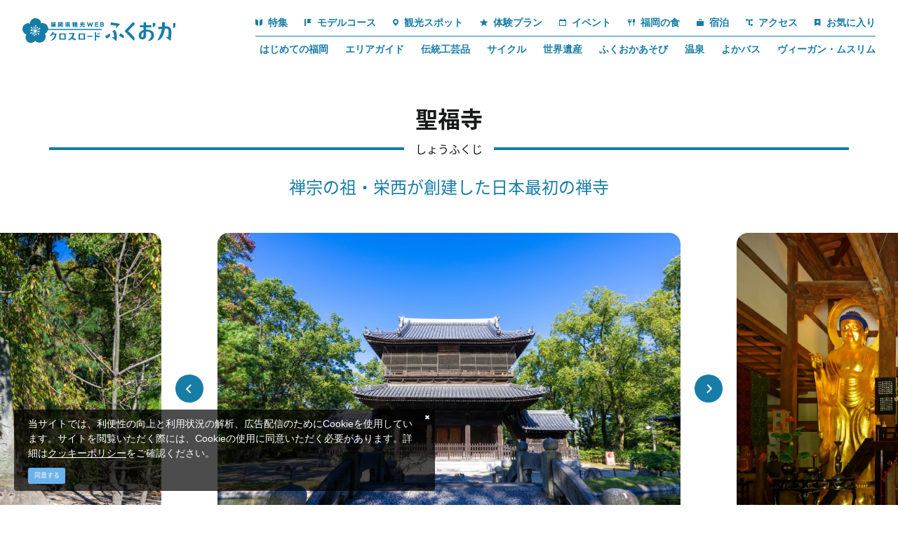

--- FILE ---
content_type: text/html; charset=UTF-8
request_url: https://www.crossroadfukuoka.jp/spot/12554
body_size: 23151
content:
<!DOCTYPE html>
<html lang="ja">
<head>
<link rel="dns-prefetch" href="//www.crossroadfukuoka.jp">
<link rel="dns-prefetch" href="//schema.org">
<link rel="dns-prefetch" href="//use.typekit.net">
<link rel="dns-prefetch" href="//www.googletagmanager.com">
<link rel="dns-prefetch" href="//local.staynavi.direct">
<link rel="dns-prefetch" href="//google.com">
<link rel="dns-prefetch" href="//x.com">
<link rel="dns-prefetch" href="//www.facebook.com">
<link rel="dns-prefetch" href="//www.instagram.com">
<link rel="dns-prefetch" href="//www.youtube.com">
<link rel="dns-prefetch" href="//shofukuji.or.jp">
<link rel="dns-prefetch" href="//www.w3.org">
<link rel="dns-prefetch" href="//www.harazuru.jp">
<link rel="dns-prefetch" href="//nnr-h.com">
<link rel="dns-prefetch" href="//fukuoka.jizakanavi-plus.jp">
<link rel="dns-prefetch" href="//fukuokanosake.com">
<link rel="dns-prefetch" href="//barrierfree.pref.fukuoka.jp">
<link rel="dns-prefetch" href="//ijuu-teijuu.pref.fukuoka.lg.jp">
<link rel="dns-prefetch" href="//www.kitakyu-air.jp">
<link rel="dns-prefetch" href="//kyushu-maas.jp">
<link rel="dns-prefetch" href="//www.okinoshima-heritage.jp">
<link rel="dns-prefetch" href="//www.bussanfukuoka.jp">
<link rel="dns-prefetch" href="//www.acros-info.jp">
<link rel="dns-prefetch" href="//www.pref.fukuoka.lg.jp">
<link rel="dns-prefetch" href="//qrutto.jp">
<link rel="dns-prefetch" href="//www.jnto.go.jp">
    
    <meta charset="utf-8">
    <meta http-equiv="X-UA-Compatible" content="IE=edge">
    <meta name="viewport" content="width=device-width, initial-scale=1">
        <title>聖福寺 | 観光スポット | 【公式】福岡県の観光/旅行情報サイト「クロスロードふくおか」</title>
<meta name="description" content="禅宗の始祖、栄西によって建立された、わが国最初の禅寺。山門の「扶桑最初禅窟」の勅額は後鳥羽上皇の宸筆で、寺域は禅寺の典型的な伽藍形式のものとして国史跡に指定。近隣には承天寺、東長寺など由緒ある寺社が集まっていて、静かなたたずまいを見せている。

※建物について
種別：国指定史跡
築 : 1195年">
<meta name="keywords" content="">
<link rel="icon" type="image/x-icon" href="https://www.crossroadfukuoka.jp/images/front/favicon.ico?id=e2d8c62e6808445a9805">
<link rel="shortcut icon" type="image/x-icon" href="https://www.crossroadfukuoka.jp/images/front/favicon.ico?id=e2d8c62e6808445a9805">
<link rel="apple-touch-icon" href="https://www.crossroadfukuoka.jp/images/front/apple-touch-icon.png?id=cb96f7dfaf2594285134">
<link rel="apple-touch-icon" sizes="57x57" href="https://www.crossroadfukuoka.jp/images/front/apple-touch-icon-57x57.png?id=b2790f1fefd71c4c7681">
<link rel="apple-touch-icon" sizes="60x60" href="https://www.crossroadfukuoka.jp/images/front/apple-touch-icon-60x60.png?id=169ec4ebd703465537cc">
<link rel="apple-touch-icon" sizes="72x72" href="https://www.crossroadfukuoka.jp/images/front/apple-touch-icon-72x72.png?id=4e407ed62967be935cf9">
<link rel="apple-touch-icon" sizes="76x76" href="https://www.crossroadfukuoka.jp/images/front/apple-touch-icon-76x76.png?id=e24649afa5b4867390fc">
<link rel="apple-touch-icon" sizes="114x114" href="https://www.crossroadfukuoka.jp/images/front/apple-touch-icon-114x114.png?id=42d27c159a28c60a1c16">
<link rel="apple-touch-icon" sizes="120x120" href="https://www.crossroadfukuoka.jp/images/front/apple-touch-icon-120x120.png?id=cc33809a8b3107da550c">
<link rel="apple-touch-icon" sizes="144x144" href="https://www.crossroadfukuoka.jp/images/front/apple-touch-icon-144x144.png?id=9671b7e5c2a02d578c1d">
<link rel="apple-touch-icon" sizes="152x152" href="https://www.crossroadfukuoka.jp/images/front/apple-touch-icon-152x152.png?id=f8927462428fb752319c">
<link rel="apple-touch-icon" sizes="180x180" href="https://www.crossroadfukuoka.jp/images/front/apple-touch-icon-180x180.png?id=cb96f7dfaf2594285134">
<link rel="canonical" href="https://www.crossroadfukuoka.jp/spot/12554">
<meta property="og:type" content="website">
<meta property="og:site_name" content="福岡県観光情報 クロスロードふくおか">
<meta property="og:image" content="https://www.crossroadfukuoka.jp/storage/tourism_attractions/12554/responsive_images/CpKGtArTrSmqpwj0bvn4KllTLQd63N2ek9MKbG8k__1673_1115.jpg">
<meta property="og:title" content="聖福寺">
<meta property="og:description" content="禅宗の始祖、栄西によって建立された、わが国最初の禅寺。山門の「扶桑最初禅窟」の勅額は後鳥羽上皇の宸筆で、寺域は禅寺の典型的な伽藍形式のものとして国史跡に指定。近隣には承天寺、東長寺など由緒ある寺社が集まっていて、静かなたたずまいを見せている。

※建物について
種別：国指定史跡
築 : 1195年">
<meta property="og:url" content="https://www.crossroadfukuoka.jp/spot/12554">
    <meta name="format-detection" content="telephone=no">
        <script type="application/ld+json">
        {
            "@context" : "https://schema.org",
            "@type": "WebSite",
            "name": "クロスロードふくおか",
            "url": "https://www.crossroadfukuoka.jp"
        }
    </script>

    
    <meta name="csrf-token" content="z3owWjqFZqrlexd9fYRRJ1FaoOdngqBQSgc74TW5">

    
    <meta name="facebook-domain-verification" content="ycp9qpcvujbvb1a30xl01bbivhy199" />

    
    
    
        <script>
        (function(d) {
            var config = {
                    kitId: 'odw4eco',
                    scriptTimeout: 3000,
                    async: true
                },
                h=d.documentElement,t=setTimeout(function(){h.className=h.className.replace(/\bwf-loading\b/g,"")+" wf-inactive";},config.scriptTimeout),tk=d.createElement("script"),f=false,s=d.getElementsByTagName("script")[0],a;h.className+=" wf-loading";tk.src='https://use.typekit.net/'+config.kitId+'.js';tk.async=true;tk.onload=tk.onreadystatechange=function(){a=this.readyState;if(f||a&&a!="complete"&&a!="loaded")return;f=true;clearTimeout(t);try{Typekit.load(config)}catch(e){}};s.parentNode.insertBefore(tk,s)
        })(document);
    </script>

    <link rel="stylesheet" href="//maxcdn.bootstrapcdn.com/font-awesome/4.7.0/css/font-awesome.min.css">
    <link rel="stylesheet" href="https://www.crossroadfukuoka.jp/css/front.css?id=4fe78b5947ff14484f1f">
        
    <!-- Google Tag Manager -->
    <script>(function(w,d,s,l,i){w[l]=w[l]||[];w[l].push({'gtm.start':
    new Date().getTime(),event:'gtm.js'});var f=d.getElementsByTagName(s)[0],
    j=d.createElement(s),dl=l!='dataLayer'?'&l='+l:'';j.async=true;j.src=
    'https://www.googletagmanager.com/gtm.js?id='+i+dl;f.parentNode.insertBefore(j,f);
    })(window,document,'script','dataLayer','GTM-KH2DQ9D');</script>
    <!-- End Google Tag Manager -->
    
</head>
<body class="ja ">
    
    <!-- Google Tag Manager (noscript) -->
    <noscript><iframe src="https://www.googletagmanager.com/ns.html?id=GTM-KH2DQ9D" height="0" width="0" style="display:none;visibility:hidden"></iframe></noscript>
    <!-- End Google Tag Manager (noscript) -->
    
<div id="app" class="app ">
                <header class="l-header  is-lower fixed ">
    <div class="l-header__box">
        <div class="l-header__logo l-header__logo--spn">
            <a href="https://www.crossroadfukuoka.jp">
                <img
                    class="l-header__logo-image is-fixed"
                    src="https://www.crossroadfukuoka.jp/images/front/common-site-logo-fixed.svg?id=1d2b540e93266d1fdb64"
                    alt="福岡県観光情報 クロスロードふくおか"
                >
            </a>
        </div>
        <div class="l-header__logo--fixed">
            <a href="https://www.crossroadfukuoka.jp">
                <img
                    class="l-header__logo-image"
                    src="https://www.crossroadfukuoka.jp/images/front/common-site-logo-fixed.svg?id=1d2b540e93266d1fdb64"
                    alt="福岡県観光情報 クロスロードふくおか"
                >
            </a>
        </div>
        <div class="l-header--sub">
            <div>
                <nav class="l-global-navi">
                    <ul class="l-global-navi__list">
                                                    <li class="l-global-navi__item">
                                <a
                                    class="l-global-navi__anchor"
                                    href="https://www.crossroadfukuoka.jp/feature"
                                                                    >
                                    <span><img src="https://www.crossroadfukuoka.jp/images/front/icon/icon-category1.svg?id=3841a408c7fed8a6043f" alt="">特集</span>
                                </a>
                            </li>
                                                    <li class="l-global-navi__item">
                                <a
                                    class="l-global-navi__anchor"
                                    href="https://www.crossroadfukuoka.jp/course"
                                                                    >
                                    <span><img src="https://www.crossroadfukuoka.jp/images/front/icon/icon-category2.svg?id=d957d2d06d71a0ea1cd9" alt="">モデルコース</span>
                                </a>
                            </li>
                                                    <li class="l-global-navi__item">
                                <a
                                    class="l-global-navi__anchor"
                                    href="https://www.crossroadfukuoka.jp/spot"
                                                                    >
                                    <span><img src="https://www.crossroadfukuoka.jp/images/front/icon/icon-category3.svg?id=03994110185b191819ad" alt="">観光スポット</span>
                                </a>
                            </li>
                                                    <li class="l-global-navi__item">
                                <a
                                    class="l-global-navi__anchor"
                                    href="https://www.crossroadfukuoka.jp/experience"
                                                                    >
                                    <span><img src="https://www.crossroadfukuoka.jp/images/front/icon/icon-category4.svg?id=d46a8506dece8d01c961" alt="">体験プラン</span>
                                </a>
                            </li>
                                                    <li class="l-global-navi__item">
                                <a
                                    class="l-global-navi__anchor"
                                    href="https://www.crossroadfukuoka.jp/event"
                                                                    >
                                    <span><img src="https://www.crossroadfukuoka.jp/images/front/icon/icon-category5.svg?id=94d8c2c5c030a5d720e9" alt="">イベント</span>
                                </a>
                            </li>
                                                    <li class="l-global-navi__item">
                                <a
                                    class="l-global-navi__anchor"
                                    href="https://www.crossroadfukuoka.jp/feature/gourmet"
                                                                    >
                                    <span><img src="https://www.crossroadfukuoka.jp/images/front/icon/icon-category6.svg?id=5d52d7e1b1c2689e5881" alt="">福岡の食</span>
                                </a>
                            </li>
                                                    <li class="l-global-navi__item">
                                <a
                                    class="l-global-navi__anchor"
                                    href="https://local.staynavi.direct/crossroadfukuoka/search/results?pf=40"
                                                                    >
                                    <span><img src="https://www.crossroadfukuoka.jp/images/front/icon/icon-category7.svg?id=bdbbdd17d4edf3fe8369" alt="">宿泊</span>
                                </a>
                            </li>
                                                    <li class="l-global-navi__item">
                                <a
                                    class="l-global-navi__anchor"
                                    href="https://www.crossroadfukuoka.jp/access"
                                                                    >
                                    <span><img src="https://www.crossroadfukuoka.jp/images/front/icon/icon-category8.svg?id=84df0d36ab6a6cf3b73d" alt="">アクセス</span>
                                </a>
                            </li>
                                                <li class="l-global-navi__item">
                            <a
                                class="l-global-navi__anchor"
                                href="https://www.crossroadfukuoka.jp/favorite"
                            >
                                <span><img src="https://www.crossroadfukuoka.jp/images/front/icon/icon-category9.svg?id=e595e2803cb1a9e3a223" alt="">お気に入り</span>
                            </a>
                        </li>
                    </ul>
                </nav>

                                    <div class="l-header--dynamic">
                        <nav class="l-header--dynamic__navi">
                            <ul class="l-header--dynamic__list">
                                                                    <li class="l-header--dynamic__item">
                                        <a
                                            class="l-header--dynamic__anchor"
                                            href="/feature/firsttime"
                                                                                        ga-event-category-slug="front-ja-navigation"
                                            ga-event-slug="front-ja-navigation--16728060380694"
                                        >
                                            はじめての福岡
                                        </a>
                                    </li>
                                                                    <li class="l-header--dynamic__item">
                                        <a
                                            class="l-header--dynamic__anchor"
                                            href="/areaguide"
                                                                                        ga-event-category-slug="front-ja-navigation"
                                            ga-event-slug="front-ja-navigation--17286211761648"
                                        >
                                            エリアガイド
                                        </a>
                                    </li>
                                                                    <li class="l-header--dynamic__item">
                                        <a
                                            class="l-header--dynamic__anchor"
                                            href="/feature/traditional-crafts"
                                                                                        ga-event-category-slug="front-ja-navigation"
                                            ga-event-slug="front-ja-navigation--16728061272562"
                                        >
                                            伝統工芸品
                                        </a>
                                    </li>
                                                                    <li class="l-header--dynamic__item">
                                        <a
                                            class="l-header--dynamic__anchor"
                                            href="/feature/cycle"
                                                                                        ga-event-category-slug="front-ja-navigation"
                                            ga-event-slug="front-ja-navigation--16728060855068"
                                        >
                                            サイクル
                                        </a>
                                    </li>
                                                                    <li class="l-header--dynamic__item">
                                        <a
                                            class="l-header--dynamic__anchor"
                                            href="/feature/sekaiisan"
                                                                                        ga-event-category-slug="front-ja-navigation"
                                            ga-event-slug="front-ja-navigation--16728060991937"
                                        >
                                            世界遺産
                                        </a>
                                    </li>
                                                                    <li class="l-header--dynamic__item">
                                        <a
                                            class="l-header--dynamic__anchor"
                                            href="/feature/fukuoka-asobi"
                                                                                        ga-event-category-slug="front-ja-navigation"
                                            ga-event-slug="front-ja-navigation--16728060683482"
                                        >
                                            ふくおかあそび
                                        </a>
                                    </li>
                                                                    <li class="l-header--dynamic__item">
                                        <a
                                            class="l-header--dynamic__anchor"
                                            href="https://www.crossroadfukuoka.jp/feature/onsen"
                                                                                        ga-event-category-slug="front-ja-navigation"
                                            ga-event-slug="front-ja-navigation--16808455493801"
                                        >
                                            温泉
                                        </a>
                                    </li>
                                                                    <li class="l-header--dynamic__item">
                                        <a
                                            class="l-header--dynamic__anchor"
                                            href="https://www.crossroadfukuoka.jp/feature/yokabus3"
                                                                                        ga-event-category-slug="front-ja-navigation"
                                            ga-event-slug="front-ja-navigation--17083891160453"
                                        >
                                            よかバス
                                        </a>
                                    </li>
                                                                    <li class="l-header--dynamic__item">
                                        <a
                                            class="l-header--dynamic__anchor"
                                            href="https://www.crossroadfukuoka.jp/feature/vegetarian-muslim"
                                                                                        ga-event-category-slug="front-ja-navigation"
                                            ga-event-slug="front-ja-navigation--17666308550025"
                                        >
                                            ヴィーガン・ムスリム
                                        </a>
                                    </li>
                                                            </ul>
                        </nav>
                    </div>
                            </div>
        </div>
        <div class="l-header--scroll">
            <scroll-component
                class="l-scroll-navi"
                tag="nav"
            >
                <ul class="l-scroll-navi__list">
                                            <scroll-item-component
                            class="l-scroll-navi__item "
                            tag="li"
                        >
                            <a
                                class="l-scroll-navi__anchor u-font-size16"
                                href="https://www.crossroadfukuoka.jp/feature"
                                                            >
                                <span><img src="https://www.crossroadfukuoka.jp/images/front/icon/icon-category1.svg?id=3841a408c7fed8a6043f" alt="">特集</span>
                            </a>
                        </scroll-item-component>
                                            <scroll-item-component
                            class="l-scroll-navi__item "
                            tag="li"
                        >
                            <a
                                class="l-scroll-navi__anchor u-font-size16"
                                href="https://www.crossroadfukuoka.jp/course"
                                                            >
                                <span><img src="https://www.crossroadfukuoka.jp/images/front/icon/icon-category2.svg?id=d957d2d06d71a0ea1cd9" alt="">モデルコース</span>
                            </a>
                        </scroll-item-component>
                                            <scroll-item-component
                            class="l-scroll-navi__item "
                            tag="li"
                        >
                            <a
                                class="l-scroll-navi__anchor u-font-size16"
                                href="https://www.crossroadfukuoka.jp/spot"
                                                            >
                                <span><img src="https://www.crossroadfukuoka.jp/images/front/icon/icon-category3.svg?id=03994110185b191819ad" alt="">観光スポット</span>
                            </a>
                        </scroll-item-component>
                                            <scroll-item-component
                            class="l-scroll-navi__item "
                            tag="li"
                        >
                            <a
                                class="l-scroll-navi__anchor u-font-size16"
                                href="https://www.crossroadfukuoka.jp/experience"
                                                            >
                                <span><img src="https://www.crossroadfukuoka.jp/images/front/icon/icon-category4.svg?id=d46a8506dece8d01c961" alt="">体験プラン</span>
                            </a>
                        </scroll-item-component>
                                            <scroll-item-component
                            class="l-scroll-navi__item "
                            tag="li"
                        >
                            <a
                                class="l-scroll-navi__anchor u-font-size16"
                                href="https://www.crossroadfukuoka.jp/event"
                                                            >
                                <span><img src="https://www.crossroadfukuoka.jp/images/front/icon/icon-category5.svg?id=94d8c2c5c030a5d720e9" alt="">イベント</span>
                            </a>
                        </scroll-item-component>
                                            <scroll-item-component
                            class="l-scroll-navi__item "
                            tag="li"
                        >
                            <a
                                class="l-scroll-navi__anchor u-font-size16"
                                href="https://www.crossroadfukuoka.jp/feature/gourmet"
                                                            >
                                <span><img src="https://www.crossroadfukuoka.jp/images/front/icon/icon-category6.svg?id=5d52d7e1b1c2689e5881" alt="">福岡の食</span>
                            </a>
                        </scroll-item-component>
                                            <scroll-item-component
                            class="l-scroll-navi__item "
                            tag="li"
                        >
                            <a
                                class="l-scroll-navi__anchor u-font-size16"
                                href="https://local.staynavi.direct/crossroadfukuoka/search/results?pf=40"
                                                            >
                                <span><img src="https://www.crossroadfukuoka.jp/images/front/icon/icon-category7.svg?id=bdbbdd17d4edf3fe8369" alt="">宿泊</span>
                            </a>
                        </scroll-item-component>
                                            <scroll-item-component
                            class="l-scroll-navi__item "
                            tag="li"
                        >
                            <a
                                class="l-scroll-navi__anchor u-font-size16"
                                href="https://www.crossroadfukuoka.jp/access"
                                                            >
                                <span><img src="https://www.crossroadfukuoka.jp/images/front/icon/icon-category8.svg?id=84df0d36ab6a6cf3b73d" alt="">アクセス</span>
                            </a>
                        </scroll-item-component>
                                    </ul>
            </scroll-component>
        </div>
        <div class="l-header--spn">
            <ul class="o-floating-menu__list">
                <li class="o-floating-menu__item">
                    <a href="https://www.crossroadfukuoka.jp/favorite"
                       class="o-floating-menu__favorite"
                    >
                        <img src="https://www.crossroadfukuoka.jp/images/front/icon/icon-category9.svg?id=e595e2803cb1a9e3a223"
                             alt="お気に入り"
                        >
                    </a>
                </li>
                <li class="o-floating-menu__item">
                    <!-- hamburger menu -->
                    <a class="o-drawer-nav__toggle" id="menu-trigger--open">
                        <div class="o-drawer-nav__toggle--spinner diagonal part-1"></div>
                        <div class="o-drawer-nav__toggle--spinner horizontal"></div>
                        <div class="o-drawer-nav__toggle--spinner diagonal part-2"></div>
                    </a>
                </li>
            </ul>
        </div>
    </div>
</header>


<div id="overlay" class="o-drawer-nav__box">
    <div class="o-drawer-nav__box--inner">
        <div class="l-contents">
            <div class="o-drawer-nav__box--logo">
                <div class="l-header__logo">
                    <a href="https://www.crossroadfukuoka.jp">
                        <img
                            class="l-header__logo-image"
                            src="https://www.crossroadfukuoka.jp/images/front/common-site-logo-fixed.svg?id=1d2b540e93266d1fdb64"
                            alt="福岡県観光情報 クロスロードふくおか"
                        >
                    </a>
                </div>
                <div class="px40 px0-sm">
                    <div id="search-box" class="hamburger-menu__box-site-search l-contents--w570">
                        <form
    id="form_cse_69701b3c65640"
    action="https://google.com/cse"
>
            <input type="hidden" name="cx" value="97ffb5e94af6d4654"/>
        <input type="hidden" name="ie" value="UTF-8"/>
        <input
        type="text"
        name="q"
        value=""
        placeholder="キーワード検索"
        class="hamburger-menu__box-site-search-input"
    >
</form>
<a
    class="hamburger-menu__box-site-search-button"
    href="javascript:form_cse_69701b3c65640.submit()"
>
    <span class="fa fa-search"></span>
</a>
                    </div>
                </div>
            </div>
            <div class="o-drawer-nav__box--info">
                <div class="o-drawer-nav__box--info-inner">
                    <div class="o-drawer-nav__box--info-title__box">
                        <h3 class="o-drawer-nav__box--info-title">Main Menu</h3>
                        <p class="o-drawer-nav__box--info-title--sub">メインメニュー</p>
                    </div>
                    <ul class="o-drawer-nav__list">
                                                    <li class="o-drawer-nav__item">
                                <a
                                    class="o-drawer-nav__anchor"
                                    href="https://www.crossroadfukuoka.jp/feature"
                                                                    ><img src="https://www.crossroadfukuoka.jp/images/front/icon/icon-category1.svg?id=3841a408c7fed8a6043f" alt="">特集</a>
                            </li>
                                                    <li class="o-drawer-nav__item">
                                <a
                                    class="o-drawer-nav__anchor"
                                    href="https://www.crossroadfukuoka.jp/event"
                                                                    ><img src="https://www.crossroadfukuoka.jp/images/front/icon/icon-category5.svg?id=94d8c2c5c030a5d720e9" alt="">イベント</a>
                            </li>
                                                    <li class="o-drawer-nav__item">
                                <a
                                    class="o-drawer-nav__anchor"
                                    href="https://www.crossroadfukuoka.jp/course"
                                                                    ><img src="https://www.crossroadfukuoka.jp/images/front/icon/icon-category2.svg?id=d957d2d06d71a0ea1cd9" alt="">モデルコース</a>
                            </li>
                                                    <li class="o-drawer-nav__item">
                                <a
                                    class="o-drawer-nav__anchor"
                                    href="https://www.crossroadfukuoka.jp/feature/gourmet"
                                                                    ><img src="https://www.crossroadfukuoka.jp/images/front/icon/icon-category6.svg?id=5d52d7e1b1c2689e5881" alt="">福岡の食</a>
                            </li>
                                                    <li class="o-drawer-nav__item">
                                <a
                                    class="o-drawer-nav__anchor"
                                    href="https://www.crossroadfukuoka.jp/spot"
                                                                    ><img src="https://www.crossroadfukuoka.jp/images/front/icon/icon-category3.svg?id=03994110185b191819ad" alt="">観光スポット</a>
                            </li>
                                                    <li class="o-drawer-nav__item">
                                <a
                                    class="o-drawer-nav__anchor"
                                    href="https://local.staynavi.direct/crossroadfukuoka/search/results?pf=40"
                                                                    ><img src="https://www.crossroadfukuoka.jp/images/front/icon/icon-category7.svg?id=bdbbdd17d4edf3fe8369" alt="">宿泊</a>
                            </li>
                                                    <li class="o-drawer-nav__item">
                                <a
                                    class="o-drawer-nav__anchor"
                                    href="https://www.crossroadfukuoka.jp/experience"
                                                                    ><img src="https://www.crossroadfukuoka.jp/images/front/icon/icon-category4.svg?id=d46a8506dece8d01c961" alt="">体験プラン</a>
                            </li>
                                                    <li class="o-drawer-nav__item">
                                <a
                                    class="o-drawer-nav__anchor"
                                    href="https://www.crossroadfukuoka.jp/access"
                                                                    ><img src="https://www.crossroadfukuoka.jp/images/front/icon/icon-category8.svg?id=84df0d36ab6a6cf3b73d" alt="">アクセス</a>
                            </li>
                                            </ul>
                </div>
                <div class="o-drawer-nav__box--info-inner">
                    <div class="o-drawer-nav__box--info-title__box">
                        <h3 class="o-drawer-nav__box--info-title">Pickup</h3>
                        <p class="o-drawer-nav__box--info-title--sub">ピックアップ</p>
                    </div>
                                            <ul class="o-drawer-nav__list is-one-low">
                                                            <li class="o-drawer-nav__item">
                                    <a
                                        class="o-drawer-nav__anchor"
                                        href="/feature/firsttime"
                                                                                ga-event-category-slug="front-ja-navigation"
                                        ga-event-slug="front-ja-navigation--16728060380694"
                                    >
                                        <img src="https://www.crossroadfukuoka.jp/images/front/icon/icon-dynamic-navi.svg?id=c5e75e421842b058f593" alt="">
                                        はじめての福岡
                                    </a>
                                </li>
                                                            <li class="o-drawer-nav__item">
                                    <a
                                        class="o-drawer-nav__anchor"
                                        href="/areaguide"
                                                                                ga-event-category-slug="front-ja-navigation"
                                        ga-event-slug="front-ja-navigation--17286211761648"
                                    >
                                        <img src="https://www.crossroadfukuoka.jp/images/front/icon/icon-dynamic-navi.svg?id=c5e75e421842b058f593" alt="">
                                        エリアガイド
                                    </a>
                                </li>
                                                            <li class="o-drawer-nav__item">
                                    <a
                                        class="o-drawer-nav__anchor"
                                        href="/feature/traditional-crafts"
                                                                                ga-event-category-slug="front-ja-navigation"
                                        ga-event-slug="front-ja-navigation--16728061272562"
                                    >
                                        <img src="https://www.crossroadfukuoka.jp/images/front/icon/icon-dynamic-navi.svg?id=c5e75e421842b058f593" alt="">
                                        伝統工芸品
                                    </a>
                                </li>
                                                            <li class="o-drawer-nav__item">
                                    <a
                                        class="o-drawer-nav__anchor"
                                        href="/feature/cycle"
                                                                                ga-event-category-slug="front-ja-navigation"
                                        ga-event-slug="front-ja-navigation--16728060855068"
                                    >
                                        <img src="https://www.crossroadfukuoka.jp/images/front/icon/icon-dynamic-navi.svg?id=c5e75e421842b058f593" alt="">
                                        サイクル
                                    </a>
                                </li>
                                                            <li class="o-drawer-nav__item">
                                    <a
                                        class="o-drawer-nav__anchor"
                                        href="/feature/sekaiisan"
                                                                                ga-event-category-slug="front-ja-navigation"
                                        ga-event-slug="front-ja-navigation--16728060991937"
                                    >
                                        <img src="https://www.crossroadfukuoka.jp/images/front/icon/icon-dynamic-navi.svg?id=c5e75e421842b058f593" alt="">
                                        世界遺産
                                    </a>
                                </li>
                                                            <li class="o-drawer-nav__item">
                                    <a
                                        class="o-drawer-nav__anchor"
                                        href="/feature/fukuoka-asobi"
                                                                                ga-event-category-slug="front-ja-navigation"
                                        ga-event-slug="front-ja-navigation--16728060683482"
                                    >
                                        <img src="https://www.crossroadfukuoka.jp/images/front/icon/icon-dynamic-navi.svg?id=c5e75e421842b058f593" alt="">
                                        ふくおかあそび
                                    </a>
                                </li>
                                                            <li class="o-drawer-nav__item">
                                    <a
                                        class="o-drawer-nav__anchor"
                                        href="https://www.crossroadfukuoka.jp/feature/onsen"
                                                                                ga-event-category-slug="front-ja-navigation"
                                        ga-event-slug="front-ja-navigation--16808455493801"
                                    >
                                        <img src="https://www.crossroadfukuoka.jp/images/front/icon/icon-dynamic-navi.svg?id=c5e75e421842b058f593" alt="">
                                        温泉
                                    </a>
                                </li>
                                                            <li class="o-drawer-nav__item">
                                    <a
                                        class="o-drawer-nav__anchor"
                                        href="https://www.crossroadfukuoka.jp/feature/yokabus3"
                                                                                ga-event-category-slug="front-ja-navigation"
                                        ga-event-slug="front-ja-navigation--17083891160453"
                                    >
                                        <img src="https://www.crossroadfukuoka.jp/images/front/icon/icon-dynamic-navi.svg?id=c5e75e421842b058f593" alt="">
                                        よかバス
                                    </a>
                                </li>
                                                            <li class="o-drawer-nav__item">
                                    <a
                                        class="o-drawer-nav__anchor"
                                        href="https://www.crossroadfukuoka.jp/feature/vegetarian-muslim"
                                                                                ga-event-category-slug="front-ja-navigation"
                                        ga-event-slug="front-ja-navigation--17666308550025"
                                    >
                                        <img src="https://www.crossroadfukuoka.jp/images/front/icon/icon-dynamic-navi.svg?id=c5e75e421842b058f593" alt="">
                                        ヴィーガン・ムスリム
                                    </a>
                                </li>
                                                    </ul>
                                    </div>
            </div>
            <ul class="o-drawer-nav__btn-list l-contents">
                <li class="o-drawer-nav__btn-item is-favorite">
                    <a
                        class="o-drawer-nav__btn"
                        href="https://www.crossroadfukuoka.jp/favorite"
                    >
                        お気に入り
                    </a>
                </li>
                <li class="o-drawer-nav__btn-item is-business">
                    <a
                        class="o-drawer-nav__btn"
                        href="https://www.crossroadfukuoka.jp/business"
                    >
                        法人のみなさまへ
                    </a>
                </li>
                <li class="o-drawer-nav__btn-item is-language">
                    <div
                        class="o-drawer-nav__btn-accordion"
                    >
                        Language
                    </div>
                    <ul style="display: none;">
                        
            <li class="o-drawer-nav__item"><a class="o-drawer-nav__anchor u-font-size14" href="https://www.crossroadfukuoka.jp">日本語</a></li>
            <li class="o-drawer-nav__item"><a class="o-drawer-nav__anchor u-font-size14" href="https://www.crossroadfukuoka.jp/en" target="_blank">English</a></li>
            <li class="o-drawer-nav__item"><a class="o-drawer-nav__anchor u-font-size14" href="https://www.crossroadfukuoka.jp/cn" target="_blank">简体中文</a></li>
            <li class="o-drawer-nav__item"><a class="o-drawer-nav__anchor u-font-size14" href="https://www.crossroadfukuoka.jp/tw" target="_blank">繁體中文</a></li>
            <li class="o-drawer-nav__item"><a class="o-drawer-nav__anchor u-font-size14" href="https://www.crossroadfukuoka.jp/kr" target="_blank">한국어</a></li>
            <li class="o-drawer-nav__item"><a class="o-drawer-nav__anchor u-font-size14" href="https://www.crossroadfukuoka.jp/fr" target="_blank">Français</a></li>
                            </ul>
                </li>
            </ul>

            <ul class="o-sns-icon__list">
                                    <li class="o-sns-icon__item">
                        <a
                            class="o-sns-icon__anchor o-sns-icon__anchor--x"
                            href="https://x.com/visit_fukuoka"
                             target="_blank" rel="noopener"                         >
                            <img
                                src="https://www.crossroadfukuoka.jp/images/front/icon/icon-sns-x.svg?id=c9f0695e25971b4ea216"
                                alt="Twitter"
                            >
                        </a>
                    </li>
                                    <li class="o-sns-icon__item">
                        <a
                            class="o-sns-icon__anchor o-sns-icon__anchor--facebook"
                            href="https://www.facebook.com/crossroadfukuoka/"
                             target="_blank" rel="noopener"                         >
                            <img
                                src="https://www.crossroadfukuoka.jp/images/front/icon/icon-sns-facebook.svg?id=28a02a66fdef58bb1509"
                                alt="Facebook"
                            >
                        </a>
                    </li>
                                    <li class="o-sns-icon__item">
                        <a
                            class="o-sns-icon__anchor o-sns-icon__anchor--instagram"
                            href="https://www.instagram.com/crossroad_fukuoka/"
                             target="_blank" rel="noopener"                         >
                            <img
                                src="https://www.crossroadfukuoka.jp/images/front/icon/icon-sns-instagram.svg?id=ec01e1c3ad3070b194a6"
                                alt="Instagram"
                            >
                        </a>
                    </li>
                                    <li class="o-sns-icon__item">
                        <a
                            class="o-sns-icon__anchor o-sns-icon__anchor--youtube"
                            href="https://www.youtube.com/@crossroad_fukuoka"
                             target="_blank" rel="noopener"                         >
                            <img
                                src="https://www.crossroadfukuoka.jp/images/front/icon/icon-sns-youtube.svg?id=ac4037e0da544fee397e"
                                alt="YouTube"
                            >
                        </a>
                    </li>
                            </ul>
        </div>
        <a class="o-drawer-nav__toggle" id="menu-trigger--close">
            <div class="o-drawer-nav__toggle--spinner diagonal part-1"></div>
            <div class="o-drawer-nav__toggle--spinner horizontal"></div>
            <div class="o-drawer-nav__toggle--spinner diagonal part-2"></div>
        </a>
    </div>
</div>
            
    <main class="is-spot-detail">
        <section class="o-heading px16 px0-xl">
            <div class="o-heading-low-type4__box l-contents">
                <h1 class="o-heading-low-type4">
                    聖福寺
                </h1>
                                    <p class="o-heading-ruby">しょうふくじ</p>
                                <h2 class="o-heading-low-type5">禅宗の祖・栄西が創建した日本最初の禅寺</h2>
            </div>
        </section>

        
                    <section class="o-detail-slider">
                <ul class="o-detail-slider__list js-detail-slider o-detail-slider-arrow--type01 u-custom-arrow mb24 mb32-lg">
                                            <li class="o-detail-slider__item">
                            <a class="o-detail-slider__anchor">
                                <div class="u-image-thumbnail--detail">
                                    <img
                                        class="o-detail-slider__image"
                                        srcset="https://www.crossroadfukuoka.jp/storage/tourism_attractions/12554/responsive_images/CpKGtArTrSmqpwj0bvn4KllTLQd63N2ek9MKbG8k__1673_1115.jpg 1673w,https://www.crossroadfukuoka.jp/storage/tourism_attractions/12554/responsive_images/CpKGtArTrSmqpwj0bvn4KllTLQd63N2ek9MKbG8k__1400_933.jpg 1400w,https://www.crossroadfukuoka.jp/storage/tourism_attractions/12554/responsive_images/CpKGtArTrSmqpwj0bvn4KllTLQd63N2ek9MKbG8k__1171_780.jpg 1171w,https://www.crossroadfukuoka.jp/storage/tourism_attractions/12554/responsive_images/CpKGtArTrSmqpwj0bvn4KllTLQd63N2ek9MKbG8k__685_457.jpg 685w,https://www.crossroadfukuoka.jp/storage/tourism_attractions/12554/responsive_images/CpKGtArTrSmqpwj0bvn4KllTLQd63N2ek9MKbG8k__573_382.jpg 573w"
                                        sizes="(max-width: 768px) 100vw, (max-width: 1920px) 1920px"
                                        src="https://www.crossroadfukuoka.jp/storage/tourism_attractions/12554/responsive_images/CpKGtArTrSmqpwj0bvn4KllTLQd63N2ek9MKbG8k__1673_1115.jpg"
                                        alt="聖福寺-0"
                                    >
                                                                    </div>
                            </a>
                        </li>
                                            <li class="o-detail-slider__item">
                            <a class="o-detail-slider__anchor">
                                <div class="u-image-thumbnail--detail">
                                    <img
                                        class="o-detail-slider__image"
                                        srcset="https://www.crossroadfukuoka.jp/storage/tourism_attractions/12554/responsive_images/cQClJApQiXxhRzMNlTUJqI4qrIJQ38iybgg0J1Ca__1673_1115.jpg 1673w,https://www.crossroadfukuoka.jp/storage/tourism_attractions/12554/responsive_images/cQClJApQiXxhRzMNlTUJqI4qrIJQ38iybgg0J1Ca__1400_933.jpg 1400w,https://www.crossroadfukuoka.jp/storage/tourism_attractions/12554/responsive_images/cQClJApQiXxhRzMNlTUJqI4qrIJQ38iybgg0J1Ca__1171_780.jpg 1171w,https://www.crossroadfukuoka.jp/storage/tourism_attractions/12554/responsive_images/cQClJApQiXxhRzMNlTUJqI4qrIJQ38iybgg0J1Ca__685_457.jpg 685w,https://www.crossroadfukuoka.jp/storage/tourism_attractions/12554/responsive_images/cQClJApQiXxhRzMNlTUJqI4qrIJQ38iybgg0J1Ca__573_382.jpg 573w"
                                        sizes="(max-width: 768px) 100vw, (max-width: 1920px) 1920px"
                                        src="https://www.crossroadfukuoka.jp/storage/tourism_attractions/12554/responsive_images/cQClJApQiXxhRzMNlTUJqI4qrIJQ38iybgg0J1Ca__1673_1115.jpg"
                                        alt="聖福寺-1"
                                    >
                                                                    </div>
                            </a>
                        </li>
                                            <li class="o-detail-slider__item">
                            <a class="o-detail-slider__anchor">
                                <div class="u-image-thumbnail--detail">
                                    <img
                                        class="o-detail-slider__image"
                                        srcset="https://www.crossroadfukuoka.jp/storage/tourism_attractions/12554/responsive_images/YRHo0SV89tgltS057YOWotqGaeuasXJCOyTyu3UI__1673_1115.jpg 1673w,https://www.crossroadfukuoka.jp/storage/tourism_attractions/12554/responsive_images/YRHo0SV89tgltS057YOWotqGaeuasXJCOyTyu3UI__1400_933.jpg 1400w,https://www.crossroadfukuoka.jp/storage/tourism_attractions/12554/responsive_images/YRHo0SV89tgltS057YOWotqGaeuasXJCOyTyu3UI__1171_780.jpg 1171w,https://www.crossroadfukuoka.jp/storage/tourism_attractions/12554/responsive_images/YRHo0SV89tgltS057YOWotqGaeuasXJCOyTyu3UI__685_457.jpg 685w,https://www.crossroadfukuoka.jp/storage/tourism_attractions/12554/responsive_images/YRHo0SV89tgltS057YOWotqGaeuasXJCOyTyu3UI__573_382.jpg 573w"
                                        sizes="(max-width: 768px) 100vw, (max-width: 1920px) 1920px"
                                        src="https://www.crossroadfukuoka.jp/storage/tourism_attractions/12554/responsive_images/YRHo0SV89tgltS057YOWotqGaeuasXJCOyTyu3UI__1673_1115.jpg"
                                        alt="聖福寺-2"
                                    >
                                                                    </div>
                            </a>
                        </li>
                                            <li class="o-detail-slider__item">
                            <a class="o-detail-slider__anchor">
                                <div class="u-image-thumbnail--detail">
                                    <img
                                        class="o-detail-slider__image"
                                        srcset="https://www.crossroadfukuoka.jp/storage/tourism_attractions/12554/responsive_images/mKRP2lPaSidQK9tA1PKoDyEAQbnl6E67LhrAwrtx__1673_1115.jpg 1673w,https://www.crossroadfukuoka.jp/storage/tourism_attractions/12554/responsive_images/mKRP2lPaSidQK9tA1PKoDyEAQbnl6E67LhrAwrtx__1400_933.jpg 1400w,https://www.crossroadfukuoka.jp/storage/tourism_attractions/12554/responsive_images/mKRP2lPaSidQK9tA1PKoDyEAQbnl6E67LhrAwrtx__1171_780.jpg 1171w,https://www.crossroadfukuoka.jp/storage/tourism_attractions/12554/responsive_images/mKRP2lPaSidQK9tA1PKoDyEAQbnl6E67LhrAwrtx__685_457.jpg 685w,https://www.crossroadfukuoka.jp/storage/tourism_attractions/12554/responsive_images/mKRP2lPaSidQK9tA1PKoDyEAQbnl6E67LhrAwrtx__573_382.jpg 573w"
                                        sizes="(max-width: 768px) 100vw, (max-width: 1920px) 1920px"
                                        src="https://www.crossroadfukuoka.jp/storage/tourism_attractions/12554/responsive_images/mKRP2lPaSidQK9tA1PKoDyEAQbnl6E67LhrAwrtx__1673_1115.jpg"
                                        alt="聖福寺-3"
                                    >
                                                                    </div>
                            </a>
                        </li>
                                            <li class="o-detail-slider__item">
                            <a class="o-detail-slider__anchor">
                                <div class="u-image-thumbnail--detail">
                                    <img
                                        class="o-detail-slider__image"
                                        srcset="https://www.crossroadfukuoka.jp/storage/tourism_attractions/12554/responsive_images/y7nbbCiTo7cS4P78dQpeMyPsr0ul15f8oMoWZCEm__1673_1115.jpg 1673w,https://www.crossroadfukuoka.jp/storage/tourism_attractions/12554/responsive_images/y7nbbCiTo7cS4P78dQpeMyPsr0ul15f8oMoWZCEm__1400_933.jpg 1400w,https://www.crossroadfukuoka.jp/storage/tourism_attractions/12554/responsive_images/y7nbbCiTo7cS4P78dQpeMyPsr0ul15f8oMoWZCEm__1171_780.jpg 1171w,https://www.crossroadfukuoka.jp/storage/tourism_attractions/12554/responsive_images/y7nbbCiTo7cS4P78dQpeMyPsr0ul15f8oMoWZCEm__685_457.jpg 685w,https://www.crossroadfukuoka.jp/storage/tourism_attractions/12554/responsive_images/y7nbbCiTo7cS4P78dQpeMyPsr0ul15f8oMoWZCEm__573_382.jpg 573w"
                                        sizes="(max-width: 768px) 100vw, (max-width: 1920px) 1920px"
                                        src="https://www.crossroadfukuoka.jp/storage/tourism_attractions/12554/responsive_images/y7nbbCiTo7cS4P78dQpeMyPsr0ul15f8oMoWZCEm__1673_1115.jpg"
                                        alt="聖福寺-4"
                                    >
                                                                    </div>
                            </a>
                        </li>
                                            <li class="o-detail-slider__item">
                            <a class="o-detail-slider__anchor">
                                <div class="u-image-thumbnail--detail">
                                    <img
                                        class="o-detail-slider__image"
                                        srcset="https://www.crossroadfukuoka.jp/storage/tourism_attractions/12554/responsive_images/DA08XZcMRdRLkbIVSVOl0pOSD0DFV4CNPMeyuqK3__1673_1115.jpg 1673w,https://www.crossroadfukuoka.jp/storage/tourism_attractions/12554/responsive_images/DA08XZcMRdRLkbIVSVOl0pOSD0DFV4CNPMeyuqK3__1400_933.jpg 1400w,https://www.crossroadfukuoka.jp/storage/tourism_attractions/12554/responsive_images/DA08XZcMRdRLkbIVSVOl0pOSD0DFV4CNPMeyuqK3__1171_780.jpg 1171w,https://www.crossroadfukuoka.jp/storage/tourism_attractions/12554/responsive_images/DA08XZcMRdRLkbIVSVOl0pOSD0DFV4CNPMeyuqK3__685_457.jpg 685w,https://www.crossroadfukuoka.jp/storage/tourism_attractions/12554/responsive_images/DA08XZcMRdRLkbIVSVOl0pOSD0DFV4CNPMeyuqK3__573_382.jpg 573w"
                                        sizes="(max-width: 768px) 100vw, (max-width: 1920px) 1920px"
                                        src="https://www.crossroadfukuoka.jp/storage/tourism_attractions/12554/responsive_images/DA08XZcMRdRLkbIVSVOl0pOSD0DFV4CNPMeyuqK3__1673_1115.jpg"
                                        alt="聖福寺-5"
                                    >
                                                                    </div>
                            </a>
                        </li>
                                            <li class="o-detail-slider__item">
                            <a class="o-detail-slider__anchor">
                                <div class="u-image-thumbnail--detail">
                                    <img
                                        class="o-detail-slider__image"
                                        srcset="https://www.crossroadfukuoka.jp/storage/tourism_attractions/12554/responsive_images/lxjfkOhKPtINE3r41kymgquZWUvaUEUPjwVnVx73__1673_1115.jpg 1673w,https://www.crossroadfukuoka.jp/storage/tourism_attractions/12554/responsive_images/lxjfkOhKPtINE3r41kymgquZWUvaUEUPjwVnVx73__1400_933.jpg 1400w,https://www.crossroadfukuoka.jp/storage/tourism_attractions/12554/responsive_images/lxjfkOhKPtINE3r41kymgquZWUvaUEUPjwVnVx73__1171_780.jpg 1171w,https://www.crossroadfukuoka.jp/storage/tourism_attractions/12554/responsive_images/lxjfkOhKPtINE3r41kymgquZWUvaUEUPjwVnVx73__685_457.jpg 685w,https://www.crossroadfukuoka.jp/storage/tourism_attractions/12554/responsive_images/lxjfkOhKPtINE3r41kymgquZWUvaUEUPjwVnVx73__573_382.jpg 573w"
                                        sizes="(max-width: 768px) 100vw, (max-width: 1920px) 1920px"
                                        src="https://www.crossroadfukuoka.jp/storage/tourism_attractions/12554/responsive_images/lxjfkOhKPtINE3r41kymgquZWUvaUEUPjwVnVx73__1673_1115.jpg"
                                        alt="聖福寺-6"
                                    >
                                                                    </div>
                            </a>
                        </li>
                                    </ul>

                <div class="o-detail-slider--gradation"></div>

                                    
                    <ul class="o-detail-slider__list thumbnail-slider js-thumbnail-slider">
                                                    <li class="o-detail-slider__item">
                                <a class="o-detail-slider__anchor">
                                    <div class="u-image-thumbnail--detail">
                                        <img
                                            class="o-detail-slider__image"
                                            srcset="https://www.crossroadfukuoka.jp/storage/tourism_attractions/12554/responsive_images/CpKGtArTrSmqpwj0bvn4KllTLQd63N2ek9MKbG8k__1673_1115.jpg 1673w,https://www.crossroadfukuoka.jp/storage/tourism_attractions/12554/responsive_images/CpKGtArTrSmqpwj0bvn4KllTLQd63N2ek9MKbG8k__1400_933.jpg 1400w,https://www.crossroadfukuoka.jp/storage/tourism_attractions/12554/responsive_images/CpKGtArTrSmqpwj0bvn4KllTLQd63N2ek9MKbG8k__1171_780.jpg 1171w,https://www.crossroadfukuoka.jp/storage/tourism_attractions/12554/responsive_images/CpKGtArTrSmqpwj0bvn4KllTLQd63N2ek9MKbG8k__685_457.jpg 685w,https://www.crossroadfukuoka.jp/storage/tourism_attractions/12554/responsive_images/CpKGtArTrSmqpwj0bvn4KllTLQd63N2ek9MKbG8k__573_382.jpg 573w"
                                            sizes="(max-width: 577px) 150px, (max-width: 768px) 100px, (max-width: 1024px) 150px, (max-width: 1280px) 150px, 150px"
                                            src="https://www.crossroadfukuoka.jp/storage/tourism_attractions/12554/responsive_images/CpKGtArTrSmqpwj0bvn4KllTLQd63N2ek9MKbG8k__573_382.jpg"
                                            alt="聖福寺-0"
                                        >
                                    </div>
                                </a>
                            </li>
                                                    <li class="o-detail-slider__item">
                                <a class="o-detail-slider__anchor">
                                    <div class="u-image-thumbnail--detail">
                                        <img
                                            class="o-detail-slider__image"
                                            srcset="https://www.crossroadfukuoka.jp/storage/tourism_attractions/12554/responsive_images/cQClJApQiXxhRzMNlTUJqI4qrIJQ38iybgg0J1Ca__1673_1115.jpg 1673w,https://www.crossroadfukuoka.jp/storage/tourism_attractions/12554/responsive_images/cQClJApQiXxhRzMNlTUJqI4qrIJQ38iybgg0J1Ca__1400_933.jpg 1400w,https://www.crossroadfukuoka.jp/storage/tourism_attractions/12554/responsive_images/cQClJApQiXxhRzMNlTUJqI4qrIJQ38iybgg0J1Ca__1171_780.jpg 1171w,https://www.crossroadfukuoka.jp/storage/tourism_attractions/12554/responsive_images/cQClJApQiXxhRzMNlTUJqI4qrIJQ38iybgg0J1Ca__685_457.jpg 685w,https://www.crossroadfukuoka.jp/storage/tourism_attractions/12554/responsive_images/cQClJApQiXxhRzMNlTUJqI4qrIJQ38iybgg0J1Ca__573_382.jpg 573w"
                                            sizes="(max-width: 577px) 150px, (max-width: 768px) 100px, (max-width: 1024px) 150px, (max-width: 1280px) 150px, 150px"
                                            src="https://www.crossroadfukuoka.jp/storage/tourism_attractions/12554/responsive_images/cQClJApQiXxhRzMNlTUJqI4qrIJQ38iybgg0J1Ca__573_382.jpg"
                                            alt="聖福寺-1"
                                        >
                                    </div>
                                </a>
                            </li>
                                                    <li class="o-detail-slider__item">
                                <a class="o-detail-slider__anchor">
                                    <div class="u-image-thumbnail--detail">
                                        <img
                                            class="o-detail-slider__image"
                                            srcset="https://www.crossroadfukuoka.jp/storage/tourism_attractions/12554/responsive_images/YRHo0SV89tgltS057YOWotqGaeuasXJCOyTyu3UI__1673_1115.jpg 1673w,https://www.crossroadfukuoka.jp/storage/tourism_attractions/12554/responsive_images/YRHo0SV89tgltS057YOWotqGaeuasXJCOyTyu3UI__1400_933.jpg 1400w,https://www.crossroadfukuoka.jp/storage/tourism_attractions/12554/responsive_images/YRHo0SV89tgltS057YOWotqGaeuasXJCOyTyu3UI__1171_780.jpg 1171w,https://www.crossroadfukuoka.jp/storage/tourism_attractions/12554/responsive_images/YRHo0SV89tgltS057YOWotqGaeuasXJCOyTyu3UI__685_457.jpg 685w,https://www.crossroadfukuoka.jp/storage/tourism_attractions/12554/responsive_images/YRHo0SV89tgltS057YOWotqGaeuasXJCOyTyu3UI__573_382.jpg 573w"
                                            sizes="(max-width: 577px) 150px, (max-width: 768px) 100px, (max-width: 1024px) 150px, (max-width: 1280px) 150px, 150px"
                                            src="https://www.crossroadfukuoka.jp/storage/tourism_attractions/12554/responsive_images/YRHo0SV89tgltS057YOWotqGaeuasXJCOyTyu3UI__573_382.jpg"
                                            alt="聖福寺-2"
                                        >
                                    </div>
                                </a>
                            </li>
                                                    <li class="o-detail-slider__item">
                                <a class="o-detail-slider__anchor">
                                    <div class="u-image-thumbnail--detail">
                                        <img
                                            class="o-detail-slider__image"
                                            srcset="https://www.crossroadfukuoka.jp/storage/tourism_attractions/12554/responsive_images/mKRP2lPaSidQK9tA1PKoDyEAQbnl6E67LhrAwrtx__1673_1115.jpg 1673w,https://www.crossroadfukuoka.jp/storage/tourism_attractions/12554/responsive_images/mKRP2lPaSidQK9tA1PKoDyEAQbnl6E67LhrAwrtx__1400_933.jpg 1400w,https://www.crossroadfukuoka.jp/storage/tourism_attractions/12554/responsive_images/mKRP2lPaSidQK9tA1PKoDyEAQbnl6E67LhrAwrtx__1171_780.jpg 1171w,https://www.crossroadfukuoka.jp/storage/tourism_attractions/12554/responsive_images/mKRP2lPaSidQK9tA1PKoDyEAQbnl6E67LhrAwrtx__685_457.jpg 685w,https://www.crossroadfukuoka.jp/storage/tourism_attractions/12554/responsive_images/mKRP2lPaSidQK9tA1PKoDyEAQbnl6E67LhrAwrtx__573_382.jpg 573w"
                                            sizes="(max-width: 577px) 150px, (max-width: 768px) 100px, (max-width: 1024px) 150px, (max-width: 1280px) 150px, 150px"
                                            src="https://www.crossroadfukuoka.jp/storage/tourism_attractions/12554/responsive_images/mKRP2lPaSidQK9tA1PKoDyEAQbnl6E67LhrAwrtx__573_382.jpg"
                                            alt="聖福寺-3"
                                        >
                                    </div>
                                </a>
                            </li>
                                                    <li class="o-detail-slider__item">
                                <a class="o-detail-slider__anchor">
                                    <div class="u-image-thumbnail--detail">
                                        <img
                                            class="o-detail-slider__image"
                                            srcset="https://www.crossroadfukuoka.jp/storage/tourism_attractions/12554/responsive_images/y7nbbCiTo7cS4P78dQpeMyPsr0ul15f8oMoWZCEm__1673_1115.jpg 1673w,https://www.crossroadfukuoka.jp/storage/tourism_attractions/12554/responsive_images/y7nbbCiTo7cS4P78dQpeMyPsr0ul15f8oMoWZCEm__1400_933.jpg 1400w,https://www.crossroadfukuoka.jp/storage/tourism_attractions/12554/responsive_images/y7nbbCiTo7cS4P78dQpeMyPsr0ul15f8oMoWZCEm__1171_780.jpg 1171w,https://www.crossroadfukuoka.jp/storage/tourism_attractions/12554/responsive_images/y7nbbCiTo7cS4P78dQpeMyPsr0ul15f8oMoWZCEm__685_457.jpg 685w,https://www.crossroadfukuoka.jp/storage/tourism_attractions/12554/responsive_images/y7nbbCiTo7cS4P78dQpeMyPsr0ul15f8oMoWZCEm__573_382.jpg 573w"
                                            sizes="(max-width: 577px) 150px, (max-width: 768px) 100px, (max-width: 1024px) 150px, (max-width: 1280px) 150px, 150px"
                                            src="https://www.crossroadfukuoka.jp/storage/tourism_attractions/12554/responsive_images/y7nbbCiTo7cS4P78dQpeMyPsr0ul15f8oMoWZCEm__573_382.jpg"
                                            alt="聖福寺-4"
                                        >
                                    </div>
                                </a>
                            </li>
                                                    <li class="o-detail-slider__item">
                                <a class="o-detail-slider__anchor">
                                    <div class="u-image-thumbnail--detail">
                                        <img
                                            class="o-detail-slider__image"
                                            srcset="https://www.crossroadfukuoka.jp/storage/tourism_attractions/12554/responsive_images/DA08XZcMRdRLkbIVSVOl0pOSD0DFV4CNPMeyuqK3__1673_1115.jpg 1673w,https://www.crossroadfukuoka.jp/storage/tourism_attractions/12554/responsive_images/DA08XZcMRdRLkbIVSVOl0pOSD0DFV4CNPMeyuqK3__1400_933.jpg 1400w,https://www.crossroadfukuoka.jp/storage/tourism_attractions/12554/responsive_images/DA08XZcMRdRLkbIVSVOl0pOSD0DFV4CNPMeyuqK3__1171_780.jpg 1171w,https://www.crossroadfukuoka.jp/storage/tourism_attractions/12554/responsive_images/DA08XZcMRdRLkbIVSVOl0pOSD0DFV4CNPMeyuqK3__685_457.jpg 685w,https://www.crossroadfukuoka.jp/storage/tourism_attractions/12554/responsive_images/DA08XZcMRdRLkbIVSVOl0pOSD0DFV4CNPMeyuqK3__573_382.jpg 573w"
                                            sizes="(max-width: 577px) 150px, (max-width: 768px) 100px, (max-width: 1024px) 150px, (max-width: 1280px) 150px, 150px"
                                            src="https://www.crossroadfukuoka.jp/storage/tourism_attractions/12554/responsive_images/DA08XZcMRdRLkbIVSVOl0pOSD0DFV4CNPMeyuqK3__573_382.jpg"
                                            alt="聖福寺-5"
                                        >
                                    </div>
                                </a>
                            </li>
                                                    <li class="o-detail-slider__item">
                                <a class="o-detail-slider__anchor">
                                    <div class="u-image-thumbnail--detail">
                                        <img
                                            class="o-detail-slider__image"
                                            srcset="https://www.crossroadfukuoka.jp/storage/tourism_attractions/12554/responsive_images/lxjfkOhKPtINE3r41kymgquZWUvaUEUPjwVnVx73__1673_1115.jpg 1673w,https://www.crossroadfukuoka.jp/storage/tourism_attractions/12554/responsive_images/lxjfkOhKPtINE3r41kymgquZWUvaUEUPjwVnVx73__1400_933.jpg 1400w,https://www.crossroadfukuoka.jp/storage/tourism_attractions/12554/responsive_images/lxjfkOhKPtINE3r41kymgquZWUvaUEUPjwVnVx73__1171_780.jpg 1171w,https://www.crossroadfukuoka.jp/storage/tourism_attractions/12554/responsive_images/lxjfkOhKPtINE3r41kymgquZWUvaUEUPjwVnVx73__685_457.jpg 685w,https://www.crossroadfukuoka.jp/storage/tourism_attractions/12554/responsive_images/lxjfkOhKPtINE3r41kymgquZWUvaUEUPjwVnVx73__573_382.jpg 573w"
                                            sizes="(max-width: 577px) 150px, (max-width: 768px) 100px, (max-width: 1024px) 150px, (max-width: 1280px) 150px, 150px"
                                            src="https://www.crossroadfukuoka.jp/storage/tourism_attractions/12554/responsive_images/lxjfkOhKPtINE3r41kymgquZWUvaUEUPjwVnVx73__573_382.jpg"
                                            alt="聖福寺-6"
                                        >
                                    </div>
                                </a>
                            </li>
                                            </ul>
                            </section>
        
        <div class="px16 px0-xl pt16 pt32-lg pb40 pb80-lg u-bg-accent-color3">
                            <ul class="o-detail-contents__btn-list--sub l-contents--w720">
                                            <li class="o-detail-contents__btn-item--sub">
                            <a
                                class="o-button-detail--photo-tour"
                                id="js-light-gallery"
                                href="javascript:void(0);"
                                data-gallery-images='[{"src":"https:\/\/www.crossroadfukuoka.jp\/storage\/tourism_attractions\/12554\/responsive_images\/CpKGtArTrSmqpwj0bvn4KllTLQd63N2ek9MKbG8k__1673_1115.jpg","thumb":"https:\/\/www.crossroadfukuoka.jp\/storage\/tourism_attractions\/12554\/responsive_images\/CpKGtArTrSmqpwj0bvn4KllTLQd63N2ek9MKbG8k__573_382.jpg","subHtml":null},{"src":"https:\/\/www.crossroadfukuoka.jp\/storage\/tourism_attractions\/12554\/responsive_images\/cQClJApQiXxhRzMNlTUJqI4qrIJQ38iybgg0J1Ca__1673_1115.jpg","thumb":"https:\/\/www.crossroadfukuoka.jp\/storage\/tourism_attractions\/12554\/responsive_images\/cQClJApQiXxhRzMNlTUJqI4qrIJQ38iybgg0J1Ca__573_382.jpg","subHtml":null},{"src":"https:\/\/www.crossroadfukuoka.jp\/storage\/tourism_attractions\/12554\/responsive_images\/YRHo0SV89tgltS057YOWotqGaeuasXJCOyTyu3UI__1673_1115.jpg","thumb":"https:\/\/www.crossroadfukuoka.jp\/storage\/tourism_attractions\/12554\/responsive_images\/YRHo0SV89tgltS057YOWotqGaeuasXJCOyTyu3UI__573_382.jpg","subHtml":null},{"src":"https:\/\/www.crossroadfukuoka.jp\/storage\/tourism_attractions\/12554\/responsive_images\/mKRP2lPaSidQK9tA1PKoDyEAQbnl6E67LhrAwrtx__1673_1115.jpg","thumb":"https:\/\/www.crossroadfukuoka.jp\/storage\/tourism_attractions\/12554\/responsive_images\/mKRP2lPaSidQK9tA1PKoDyEAQbnl6E67LhrAwrtx__573_382.jpg","subHtml":null},{"src":"https:\/\/www.crossroadfukuoka.jp\/storage\/tourism_attractions\/12554\/responsive_images\/y7nbbCiTo7cS4P78dQpeMyPsr0ul15f8oMoWZCEm__1673_1115.jpg","thumb":"https:\/\/www.crossroadfukuoka.jp\/storage\/tourism_attractions\/12554\/responsive_images\/y7nbbCiTo7cS4P78dQpeMyPsr0ul15f8oMoWZCEm__573_382.jpg","subHtml":null},{"src":"https:\/\/www.crossroadfukuoka.jp\/storage\/tourism_attractions\/12554\/responsive_images\/DA08XZcMRdRLkbIVSVOl0pOSD0DFV4CNPMeyuqK3__1673_1115.jpg","thumb":"https:\/\/www.crossroadfukuoka.jp\/storage\/tourism_attractions\/12554\/responsive_images\/DA08XZcMRdRLkbIVSVOl0pOSD0DFV4CNPMeyuqK3__573_382.jpg","subHtml":null},{"src":"https:\/\/www.crossroadfukuoka.jp\/storage\/tourism_attractions\/12554\/responsive_images\/lxjfkOhKPtINE3r41kymgquZWUvaUEUPjwVnVx73__1673_1115.jpg","thumb":"https:\/\/www.crossroadfukuoka.jp\/storage\/tourism_attractions\/12554\/responsive_images\/lxjfkOhKPtINE3r41kymgquZWUvaUEUPjwVnVx73__573_382.jpg","subHtml":null}]'
                            >スライドショーで見る</a>
                        </li>
                                        <li class="o-detail-contents__btn-item--sub">
                        <favorite-button-component
                            :tourism-attraction-id="12554"
                            check-url="https://www.crossroadfukuoka.jp/favorite/check/12554"
                            store-url="https://www.crossroadfukuoka.jp/favorite"
                            destroy-url="https://www.crossroadfukuoka.jp/favorite/12554"
                        >
                            <template #registered_text>
                                <img
                                    src="https://www.crossroadfukuoka.jp/images/front/icon/icon-favorite-detail.svg?id=4cdc79ba120875970f44"
                                    alt="マイページに追加済み"
                                >
                                <div class="o-button--want-to-go-caption">お気に入りに追加済み</div>
                            </template>
                            <template #registered_mouse_over_text>
                                <img
                                    src="https://www.crossroadfukuoka.jp/images/front/icon/icon-favorite-detail.svg?id=4cdc79ba120875970f44"
                                    alt="マイページから削除"
                                >
                                <div class="o-button--want-to-go-caption">お気に入りから削除</div>
                            </template>
                            <template #unregistered_text>
                                <img
                                    src="https://www.crossroadfukuoka.jp/images/front/icon/icon-favorite-detail.svg?id=4cdc79ba120875970f44"
                                    alt="マイページに追加"
                                >
                                <div class="o-button--want-to-go-caption">お気に入りに保存</div>
                            </template>
                        </favorite-button-component>
                    </li>
                </ul>
            
            <div class="o-detail-contents__info-wrapper l-contents">
                <div class="o-detail-contents__info-box ">
                    <div class="o-detail-contents--left">
                        <h2 class="o-detail-contents__description o-free-html l-contents--w940">禅宗の始祖、栄西によって建立された、わが国最初の禅寺。山門の「扶桑最初禅窟」の勅額は後鳥羽上皇の宸筆で、寺域は禅寺の典型的な伽藍形式のものとして国史跡に指定。近隣には承天寺、東長寺など由緒ある寺社が集まっていて、静かなたたずまいを見せている。<br />
<br />
※建物について<br />
種別：国指定史跡<br />
築 : 1195年</h2>
                    </div>
                </div>

                
                
                
                
                
                                    <div class="o-detail-contents--basic-info">
                        <h2 class="o-heading--detail is-type-under2">基本情報</h2>
                        <table class="o-detail-contents__table l-contents--w980">
                                                            <tr>
                                    <th>住所</th>
                                    <td>〒812-0037　福岡県福岡市博多区御供所町6-1</td>
                                </tr>
                                                            <tr>
                                    <th>電話番号</th>
                                    <td><a href="tel:092-291-0775">092-291-0775</a>（（宗）聖福寺）</td>
                                </tr>
                                                            <tr>
                                    <th>駐車場</th>
                                    <td>約10台</td>
                                </tr>
                                                            <tr>
                                    <th>アクセス情報</th>
                                    <td>福岡市地下鉄「祇園駅」から徒歩約5分</td>
                                </tr>
                                                            <tr>
                                    <th>ウェブサイト</th>
                                    <td><a href="http://shofukuji.or.jp/wp/" target="_blank" rel="noopener"><svg class="mr5" id="_レイヤー_1" data-name="レイヤー 1" xmlns="http://www.w3.org/2000/svg" viewBox="0 0 16 16"><defs><style>.cls-1{fill:#167da7}</style></defs><path class="cls-1" d="M15 1v10H5V1h10m1-1H4v12h12V0zM1 5H0v11h1V5z"/><path class="cls-1" d="M11 15H0v1h11v-1z"/><path class="cls-1" d="M10.4 12.8v1.6H1.6V5.6h1.6V4H0v12h12v-3.2h-1.6z"/><path class="cls-1" d="M14.4 1.6v8.8H5.6V1.6h8.8M16 0H4v12h12V0z"/></svg>関連サイトはこちら</a></td>
                                </tr>
                                                    </table>
                    </div>
                                <p class="l-contents--w980 px16 pl40-md mt24 u-font-size-14_14 u-text-gray">
                    ※施設情報が変更される場合があります。最新情報は各公式サイト等をご確認ください。</p>
            </div>
        </div>

        
        
        
        
        
                    <detail-map-marker-component
                class="o-detail-contents--map"
                embed-url="//www.google.com/maps/embed/v1/place?region=JP&amp;key=AIzaSyC8mIppTN9vwy91YWC192LPQcWahNS28v8&amp;language=ja&amp;q=33.596886746458,130.41476291284&amp;zoom=16"
                api-url="//maps.googleapis.com/maps/api/js?region=JP&amp;key=AIzaSyC8mIppTN9vwy91YWC192LPQcWahNS28v8&amp;language=ja"
                near-by-attractions-url="https://www.crossroadfukuoka.jp/api/ja/tourism/attractions/near/spot/12554"
                :use-api-map="true"
                :zoom-level="16"
                open-button-text="周辺情報を表示する"
                close-button-text="周辺情報を表示しない"
            ></detail-map-marker-component>
        
        
        <div class="o-sns-icon-detail__box">
    <h3 class="o-sns-icon-detail__title">SHARE</h3>
    <ul class="o-sns-icon-detail__list l-contents">
        <li class="o-sns-icon-detail__item">
            <a
                href="//twitter.com/share?url=https://www.crossroadfukuoka.jp/spot/12554"
                class="twitter-share-button o-sns-icon-detail__anchor o-sns-icon-detail__anchor--twitter"
                data-text=""
                data-url="https://www.crossroadfukuoka.jp/spot/12554"
                data-lang="ja"
            >
                <img src="https://www.crossroadfukuoka.jp/images/languages/front/common/icon-sns-x-black.svg?id=c9f0695e25971b4ea216">
            </a>
        </li>

        <li class="o-sns-icon-detail__item">
            <div id="fb-root"></div>
            <div
                class="fb-share-button"
                data-href="https://www.crossroadfukuoka.jp/spot/12554"
                data-layout="button_count"
                data-size="small"
            >
                <a
                    class="o-sns-icon-detail__anchor o-sns-icon-detail__anchor--facebook fb-xfbml-parse-ignore"
                    href="https://www.facebook.com/sharer/sharer.php?u=https%3A%2F%2Fwww.crossroadfukuoka.jp%2Fspot%2F12554"
                    target="_blank" rel="noopener external"
                >
                    <span class="fa fa-facebook"></span>
                </a>
            </div>
        </li>

        <li class="o-sns-icon-detail__item">
            <div
                class="line-it-button o-sns-icon-detail__anchor o-sns-icon-detail__anchor--line"
                data-lang="ja"
                data-type="share-c"
                data-ver="3"
                data-url="https://www.crossroadfukuoka.jp/spot/12554"
                data-color="green"
                data-size="large"
                data-count="false"
            >
                <img src="https://www.crossroadfukuoka.jp/images/front/icon/icon-line.svg?id=8de09ae48779a18a1738">
            </div>
        </li>
    </ul>
</div>


        
        <section class="o-detail-contents__tag-box l-contents">
                            <dl class="o-detail-contents__list l-contents">
                    <dt class="mb16 pl0">エリア</dt>
                    <dd class="d-flex align-items-center justify-content-start flex-wrap">
                                                    <a
                                class="o-button o-button--category-tag"
                                href="https://www.crossroadfukuoka.jp/spot?rta%5B0%5D=1"
                            >福岡エリア</a>
                                            </dd>
                </dl>
                                        <dl class="o-detail-contents__list l-contents">
                    <dt class="mb16 pl0">カテゴリー</dt>
                    <dd class="d-flex align-items-center justify-content-start flex-wrap">
                                                    <a
                                class="o-button o-button--category-tag"
                                href="https://www.crossroadfukuoka.jp/spot?rtc%5B0%5D=16"
                            >神社・仏閣</a>
                                            </dd>
                </dl>
                                            </section>

        <section class="px20 px30-lg">
                                                <h2 class="o-heading--detail-topics l-contents mb24 mb32-sm">
                        <img src="https://www.crossroadfukuoka.jp/images/front/icon/icon-recommend-title.svg?id=bbd7e4dc759d5bc10b23"
                             alt="周辺にあるスポット">
                        周辺にあるスポット
                    </h2>
                    <ul class="o-detail-slider o-detail-slider__list topics-slider l-contents u-custom-arrow js-topics-slider3 pb40 pb80-sm">
                            <li class="o-detail-slider__item">
            <a
                class="o-detail-slider__anchor"
                href="https://www.crossroadfukuoka.jp/spot/16476"
                            >
                <div class="u-image-thumbnail--70 mb10">

                    <img
                        class="o-detail-slider__image"
                        srcset="https://www.crossroadfukuoka.jp/storage/tourism_attractions/16476/responsive_images/CzGNZOUGS891KAAkat55QVaCjfUw95DIsDYcabj1__1713_1285.jpg 1713w,https://www.crossroadfukuoka.jp/storage/tourism_attractions/16476/responsive_images/CzGNZOUGS891KAAkat55QVaCjfUw95DIsDYcabj1__1433_1075.jpg 1433w,https://www.crossroadfukuoka.jp/storage/tourism_attractions/16476/responsive_images/CzGNZOUGS891KAAkat55QVaCjfUw95DIsDYcabj1__1199_899.jpg 1199w,https://www.crossroadfukuoka.jp/storage/tourism_attractions/16476/responsive_images/CzGNZOUGS891KAAkat55QVaCjfUw95DIsDYcabj1__702_527.jpg 702w,https://www.crossroadfukuoka.jp/storage/tourism_attractions/16476/responsive_images/CzGNZOUGS891KAAkat55QVaCjfUw95DIsDYcabj1__587_440.jpg 587w"
                        sizes="(max-width: 577px) 200px, (max-width: 768px) 200px, (max-width: 1024px) 250px, (max-width: 1280px) 300px, 300px"
                        src="https://www.crossroadfukuoka.jp/storage/tourism_attractions/16476/responsive_images/CzGNZOUGS891KAAkat55QVaCjfUw95DIsDYcabj1__1713_1285.jpg"
                        alt="妙楽寺"
                    >
                </div>
                <h3 class="o-detail-contents__title text-center">妙楽寺</h3>
            </a>
        </li>
                            <li class="o-detail-slider__item">
            <a
                class="o-detail-slider__anchor"
                href="https://www.crossroadfukuoka.jp/spot/16478"
                            >
                <div class="u-image-thumbnail--70 mb10">

                    <img
                        class="o-detail-slider__image"
                        srcset="https://www.crossroadfukuoka.jp/storage/tourism_attractions/16478/responsive_images/Uk5uxpvDpcJ6ZJjCZR5YryLzTxPKSxP0yPU2qq6b__1673_1115.jpg 1673w,https://www.crossroadfukuoka.jp/storage/tourism_attractions/16478/responsive_images/Uk5uxpvDpcJ6ZJjCZR5YryLzTxPKSxP0yPU2qq6b__1400_933.jpg 1400w,https://www.crossroadfukuoka.jp/storage/tourism_attractions/16478/responsive_images/Uk5uxpvDpcJ6ZJjCZR5YryLzTxPKSxP0yPU2qq6b__1171_780.jpg 1171w,https://www.crossroadfukuoka.jp/storage/tourism_attractions/16478/responsive_images/Uk5uxpvDpcJ6ZJjCZR5YryLzTxPKSxP0yPU2qq6b__685_457.jpg 685w,https://www.crossroadfukuoka.jp/storage/tourism_attractions/16478/responsive_images/Uk5uxpvDpcJ6ZJjCZR5YryLzTxPKSxP0yPU2qq6b__573_382.jpg 573w"
                        sizes="(max-width: 577px) 200px, (max-width: 768px) 200px, (max-width: 1024px) 250px, (max-width: 1280px) 300px, 300px"
                        src="https://www.crossroadfukuoka.jp/storage/tourism_attractions/16478/responsive_images/Uk5uxpvDpcJ6ZJjCZR5YryLzTxPKSxP0yPU2qq6b__1673_1115.jpg"
                        alt="円覚寺"
                    >
                </div>
                <h3 class="o-detail-contents__title text-center">円覚寺</h3>
            </a>
        </li>
                            <li class="o-detail-slider__item">
            <a
                class="o-detail-slider__anchor"
                href="https://www.crossroadfukuoka.jp/spot/16477"
                            >
                <div class="u-image-thumbnail--70 mb10">

                    <img
                        class="o-detail-slider__image"
                        srcset="https://www.crossroadfukuoka.jp/storage/tourism_attractions/16477/responsive_images/a7ZG2HeEIBOIOUZ1m4ijBJwcjBLSE2CMXCgKPP9V__640_427.jpg 640w,https://www.crossroadfukuoka.jp/storage/tourism_attractions/16477/responsive_images/a7ZG2HeEIBOIOUZ1m4ijBJwcjBLSE2CMXCgKPP9V__535_357.jpg 535w"
                        sizes="(max-width: 577px) 200px, (max-width: 768px) 200px, (max-width: 1024px) 250px, (max-width: 1280px) 300px, 300px"
                        src="https://www.crossroadfukuoka.jp/storage/tourism_attractions/16477/responsive_images/a7ZG2HeEIBOIOUZ1m4ijBJwcjBLSE2CMXCgKPP9V__640_427.jpg"
                        alt="永寿院"
                    >
                </div>
                <h3 class="o-detail-contents__title text-center">永寿院</h3>
            </a>
        </li>
                            <li class="o-detail-slider__item">
            <a
                class="o-detail-slider__anchor"
                href="https://www.crossroadfukuoka.jp/spot/12556"
                            >
                <div class="u-image-thumbnail--70 mb10">

                    <img
                        class="o-detail-slider__image"
                        srcset="https://www.crossroadfukuoka.jp/storage/tourism_attractions/12556/responsive_images/IEg7TEfztSkEx1j1chZZyWF4f3luRtFxxgj3WuMs__1673_1116.jpg 1673w,https://www.crossroadfukuoka.jp/storage/tourism_attractions/12556/responsive_images/IEg7TEfztSkEx1j1chZZyWF4f3luRtFxxgj3WuMs__1400_934.jpg 1400w,https://www.crossroadfukuoka.jp/storage/tourism_attractions/12556/responsive_images/IEg7TEfztSkEx1j1chZZyWF4f3luRtFxxgj3WuMs__1171_781.jpg 1171w,https://www.crossroadfukuoka.jp/storage/tourism_attractions/12556/responsive_images/IEg7TEfztSkEx1j1chZZyWF4f3luRtFxxgj3WuMs__685_457.jpg 685w,https://www.crossroadfukuoka.jp/storage/tourism_attractions/12556/responsive_images/IEg7TEfztSkEx1j1chZZyWF4f3luRtFxxgj3WuMs__573_382.jpg 573w"
                        sizes="(max-width: 577px) 200px, (max-width: 768px) 200px, (max-width: 1024px) 250px, (max-width: 1280px) 300px, 300px"
                        src="https://www.crossroadfukuoka.jp/storage/tourism_attractions/12556/responsive_images/IEg7TEfztSkEx1j1chZZyWF4f3luRtFxxgj3WuMs__1673_1116.jpg"
                        alt="東長寺"
                    >
                </div>
                <h3 class="o-detail-contents__title text-center">東長寺</h3>
            </a>
        </li>
                            <li class="o-detail-slider__item">
            <a
                class="o-detail-slider__anchor"
                href="https://www.crossroadfukuoka.jp/spot/10757"
                            >
                <div class="u-image-thumbnail--70 mb10">

                    <img
                        class="o-detail-slider__image"
                        srcset="https://www.crossroadfukuoka.jp/storage/tourism_attractions/10757/responsive_images/ncm6xIrFHYE0dfL1E8LPdxpsmCfLHyNce93FpSm9__1673_1115.jpg 1673w,https://www.crossroadfukuoka.jp/storage/tourism_attractions/10757/responsive_images/ncm6xIrFHYE0dfL1E8LPdxpsmCfLHyNce93FpSm9__1400_933.jpg 1400w,https://www.crossroadfukuoka.jp/storage/tourism_attractions/10757/responsive_images/ncm6xIrFHYE0dfL1E8LPdxpsmCfLHyNce93FpSm9__1171_780.jpg 1171w,https://www.crossroadfukuoka.jp/storage/tourism_attractions/10757/responsive_images/ncm6xIrFHYE0dfL1E8LPdxpsmCfLHyNce93FpSm9__685_457.jpg 685w,https://www.crossroadfukuoka.jp/storage/tourism_attractions/10757/responsive_images/ncm6xIrFHYE0dfL1E8LPdxpsmCfLHyNce93FpSm9__573_382.jpg 573w"
                        sizes="(max-width: 577px) 200px, (max-width: 768px) 200px, (max-width: 1024px) 250px, (max-width: 1280px) 300px, 300px"
                        src="https://www.crossroadfukuoka.jp/storage/tourism_attractions/10757/responsive_images/ncm6xIrFHYE0dfL1E8LPdxpsmCfLHyNce93FpSm9__1673_1115.jpg"
                        alt="呉服町エリア"
                    >
                </div>
                <h3 class="o-detail-contents__title text-center">呉服町エリア</h3>
            </a>
        </li>
                            <li class="o-detail-slider__item">
            <a
                class="o-detail-slider__anchor"
                href="https://www.crossroadfukuoka.jp/spot/11507"
                            >
                <div class="u-image-thumbnail--70 mb10">

                    <img
                        class="o-detail-slider__image"
                        srcset="https://www.crossroadfukuoka.jp/storage/tourism_attractions/11507/responsive_images/swzX8DpzoeKraCEpFH4ougXB3AQbx6qL2yyzuXQ1__1744_1160.jpg 1744w,https://www.crossroadfukuoka.jp/storage/tourism_attractions/11507/responsive_images/swzX8DpzoeKraCEpFH4ougXB3AQbx6qL2yyzuXQ1__1459_971.jpg 1459w,https://www.crossroadfukuoka.jp/storage/tourism_attractions/11507/responsive_images/swzX8DpzoeKraCEpFH4ougXB3AQbx6qL2yyzuXQ1__1021_679.jpg 1021w,https://www.crossroadfukuoka.jp/storage/tourism_attractions/11507/responsive_images/swzX8DpzoeKraCEpFH4ougXB3AQbx6qL2yyzuXQ1__715_476.jpg 715w,https://www.crossroadfukuoka.jp/storage/tourism_attractions/11507/responsive_images/swzX8DpzoeKraCEpFH4ougXB3AQbx6qL2yyzuXQ1__598_398.jpg 598w"
                        sizes="(max-width: 577px) 200px, (max-width: 768px) 200px, (max-width: 1024px) 250px, (max-width: 1280px) 300px, 300px"
                        src="https://www.crossroadfukuoka.jp/storage/tourism_attractions/11507/responsive_images/swzX8DpzoeKraCEpFH4ougXB3AQbx6qL2yyzuXQ1__1744_1160.jpg"
                        alt="写真提供：福岡市"
                    >
                </div>
                <h3 class="o-detail-contents__title text-center">承天寺</h3>
            </a>
        </li>
                            <li class="o-detail-slider__item">
            <a
                class="o-detail-slider__anchor"
                href="https://www.crossroadfukuoka.jp/spot/16485"
                            >
                <div class="u-image-thumbnail--70 mb10">

                    <img
                        class="o-detail-slider__image"
                        srcset="https://www.crossroadfukuoka.jp/storage/tourism_attractions/16485/responsive_images/zkCxu7eXKESC3L58TEqfx5PxXpaHWgqotvfojImz__1713_1285.jpg 1713w,https://www.crossroadfukuoka.jp/storage/tourism_attractions/16485/responsive_images/zkCxu7eXKESC3L58TEqfx5PxXpaHWgqotvfojImz__1433_1075.jpg 1433w,https://www.crossroadfukuoka.jp/storage/tourism_attractions/16485/responsive_images/zkCxu7eXKESC3L58TEqfx5PxXpaHWgqotvfojImz__1199_899.jpg 1199w,https://www.crossroadfukuoka.jp/storage/tourism_attractions/16485/responsive_images/zkCxu7eXKESC3L58TEqfx5PxXpaHWgqotvfojImz__702_527.jpg 702w,https://www.crossroadfukuoka.jp/storage/tourism_attractions/16485/responsive_images/zkCxu7eXKESC3L58TEqfx5PxXpaHWgqotvfojImz__587_440.jpg 587w"
                        sizes="(max-width: 577px) 200px, (max-width: 768px) 200px, (max-width: 1024px) 250px, (max-width: 1280px) 300px, 300px"
                        src="https://www.crossroadfukuoka.jp/storage/tourism_attractions/16485/responsive_images/zkCxu7eXKESC3L58TEqfx5PxXpaHWgqotvfojImz__1713_1285.jpg"
                        alt="葛城地蔵尊・将軍地蔵"
                    >
                </div>
                <h3 class="o-detail-contents__title text-center">葛城地蔵尊・将軍地蔵</h3>
            </a>
        </li>
                            <li class="o-detail-slider__item">
            <a
                class="o-detail-slider__anchor"
                href="https://www.crossroadfukuoka.jp/spot/16479"
                            >
                <div class="u-image-thumbnail--70 mb10">

                    <img
                        class="o-detail-slider__image"
                        srcset="https://www.crossroadfukuoka.jp/storage/tourism_attractions/16479/responsive_images/HklKpHc2w3WiC7jBU0JaCv1S66Y5sT7Z1SwXTeLN__1638_1089.jpg 1638w,https://www.crossroadfukuoka.jp/storage/tourism_attractions/16479/responsive_images/HklKpHc2w3WiC7jBU0JaCv1S66Y5sT7Z1SwXTeLN__1370_911.jpg 1370w,https://www.crossroadfukuoka.jp/storage/tourism_attractions/16479/responsive_images/HklKpHc2w3WiC7jBU0JaCv1S66Y5sT7Z1SwXTeLN__1146_762.jpg 1146w,https://www.crossroadfukuoka.jp/storage/tourism_attractions/16479/responsive_images/HklKpHc2w3WiC7jBU0JaCv1S66Y5sT7Z1SwXTeLN__671_446.jpg 671w,https://www.crossroadfukuoka.jp/storage/tourism_attractions/16479/responsive_images/HklKpHc2w3WiC7jBU0JaCv1S66Y5sT7Z1SwXTeLN__562_374.jpg 562w"
                        sizes="(max-width: 577px) 200px, (max-width: 768px) 200px, (max-width: 1024px) 250px, (max-width: 1280px) 300px, 300px"
                        src="https://www.crossroadfukuoka.jp/storage/tourism_attractions/16479/responsive_images/HklKpHc2w3WiC7jBU0JaCv1S66Y5sT7Z1SwXTeLN__1638_1089.jpg"
                        alt="龍宮寺"
                    >
                </div>
                <h3 class="o-detail-contents__title text-center">龍宮寺</h3>
            </a>
        </li>
                            <li class="o-detail-slider__item">
            <a
                class="o-detail-slider__anchor"
                href="https://www.crossroadfukuoka.jp/spot/11675"
                            >
                <div class="u-image-thumbnail--70 mb10">

                    <img
                        class="o-detail-slider__image"
                        srcset="https://www.crossroadfukuoka.jp/storage/tourism_attractions/11675/responsive_images/rj1omlNSLgwevl8lr26CCO2wfLlpePMuifXwmMNf__1280_1920.jpg 1280w,https://www.crossroadfukuoka.jp/storage/tourism_attractions/11675/responsive_images/rj1omlNSLgwevl8lr26CCO2wfLlpePMuifXwmMNf__1070_1605.jpg 1070w,https://www.crossroadfukuoka.jp/storage/tourism_attractions/11675/responsive_images/rj1omlNSLgwevl8lr26CCO2wfLlpePMuifXwmMNf__749_1124.jpg 749w,https://www.crossroadfukuoka.jp/storage/tourism_attractions/11675/responsive_images/rj1omlNSLgwevl8lr26CCO2wfLlpePMuifXwmMNf__524_786.jpg 524w"
                        sizes="(max-width: 577px) 200px, (max-width: 768px) 200px, (max-width: 1024px) 250px, (max-width: 1280px) 300px, 300px"
                        src="https://www.crossroadfukuoka.jp/storage/tourism_attractions/11675/responsive_images/rj1omlNSLgwevl8lr26CCO2wfLlpePMuifXwmMNf__1280_1920.jpg"
                        alt="繊細な美しさで幸せを結ぶ博多水引"
                    >
                </div>
                <h3 class="o-detail-contents__title text-center">繊細な美しさで幸せを結ぶ博多水引</h3>
            </a>
        </li>
                            <li class="o-detail-slider__item">
            <a
                class="o-detail-slider__anchor"
                href="https://www.crossroadfukuoka.jp/spot/16484"
                            >
                <div class="u-image-thumbnail--70 mb10">

                    <img
                        class="o-detail-slider__image"
                        srcset="https://www.crossroadfukuoka.jp/storage/tourism_attractions/16484/responsive_images/qJJAN2WDYy5URYHpVBkJPmBA0vXiWzpNj1hGaroF__1713_1142.png 1713w,https://www.crossroadfukuoka.jp/storage/tourism_attractions/16484/responsive_images/qJJAN2WDYy5URYHpVBkJPmBA0vXiWzpNj1hGaroF__1433_955.png 1433w,https://www.crossroadfukuoka.jp/storage/tourism_attractions/16484/responsive_images/qJJAN2WDYy5URYHpVBkJPmBA0vXiWzpNj1hGaroF__1199_799.png 1199w,https://www.crossroadfukuoka.jp/storage/tourism_attractions/16484/responsive_images/qJJAN2WDYy5URYHpVBkJPmBA0vXiWzpNj1hGaroF__702_468.png 702w,https://www.crossroadfukuoka.jp/storage/tourism_attractions/16484/responsive_images/qJJAN2WDYy5URYHpVBkJPmBA0vXiWzpNj1hGaroF__587_391.png 587w"
                        sizes="(max-width: 577px) 200px, (max-width: 768px) 200px, (max-width: 1024px) 250px, (max-width: 1280px) 300px, 300px"
                        src="https://www.crossroadfukuoka.jp/storage/tourism_attractions/16484/responsive_images/qJJAN2WDYy5URYHpVBkJPmBA0vXiWzpNj1hGaroF__1713_1142.png"
                        alt="博多千年門"
                    >
                </div>
                <h3 class="o-detail-contents__title text-center">博多千年門</h3>
            </a>
        </li>
                            <li class="o-detail-slider__item">
            <a
                class="o-detail-slider__anchor"
                href="https://www.crossroadfukuoka.jp/spot/14007"
                            >
                <div class="u-image-thumbnail--70 mb10">

                    <img
                        class="o-detail-slider__image"
                        srcset="https://www.crossroadfukuoka.jp/storage/tourism_attractions/14007/responsive_images/CbDFRVV3XlXjnAqASYxnB91Nr6JpMiGjgtoNevhW__800_480.jpg 800w,https://www.crossroadfukuoka.jp/storage/tourism_attractions/14007/responsive_images/CbDFRVV3XlXjnAqASYxnB91Nr6JpMiGjgtoNevhW__560_336.jpg 560w"
                        sizes="(max-width: 577px) 200px, (max-width: 768px) 200px, (max-width: 1024px) 250px, (max-width: 1280px) 300px, 300px"
                        src="https://www.crossroadfukuoka.jp/storage/tourism_attractions/14007/responsive_images/CbDFRVV3XlXjnAqASYxnB91Nr6JpMiGjgtoNevhW__800_480.jpg"
                        alt="石蔵酒造"
                    >
                </div>
                <h3 class="o-detail-contents__title text-center">石蔵酒造</h3>
            </a>
        </li>
                            <li class="o-detail-slider__item">
            <a
                class="o-detail-slider__anchor"
                href="https://www.crossroadfukuoka.jp/spot/16480"
                            >
                <div class="u-image-thumbnail--70 mb10">

                    <img
                        class="o-detail-slider__image"
                        srcset="https://www.crossroadfukuoka.jp/storage/tourism_attractions/16480/responsive_images/ZmNH1Wo0HsNnkWWwPZZquEvrJENLhyPrihiArs0p__1713_1285.jpg 1713w,https://www.crossroadfukuoka.jp/storage/tourism_attractions/16480/responsive_images/ZmNH1Wo0HsNnkWWwPZZquEvrJENLhyPrihiArs0p__1433_1075.jpg 1433w,https://www.crossroadfukuoka.jp/storage/tourism_attractions/16480/responsive_images/ZmNH1Wo0HsNnkWWwPZZquEvrJENLhyPrihiArs0p__1199_899.jpg 1199w,https://www.crossroadfukuoka.jp/storage/tourism_attractions/16480/responsive_images/ZmNH1Wo0HsNnkWWwPZZquEvrJENLhyPrihiArs0p__702_527.jpg 702w,https://www.crossroadfukuoka.jp/storage/tourism_attractions/16480/responsive_images/ZmNH1Wo0HsNnkWWwPZZquEvrJENLhyPrihiArs0p__587_440.jpg 587w"
                        sizes="(max-width: 577px) 200px, (max-width: 768px) 200px, (max-width: 1024px) 250px, (max-width: 1280px) 300px, 300px"
                        src="https://www.crossroadfukuoka.jp/storage/tourism_attractions/16480/responsive_images/ZmNH1Wo0HsNnkWWwPZZquEvrJENLhyPrihiArs0p__1713_1285.jpg"
                        alt="本岳寺"
                    >
                </div>
                <h3 class="o-detail-contents__title text-center">本岳寺</h3>
            </a>
        </li>
                            <li class="o-detail-slider__item">
            <a
                class="o-detail-slider__anchor"
                href="https://www.crossroadfukuoka.jp/spot/10164"
                            >
                <div class="u-image-thumbnail--70 mb10">

                    <img
                        class="o-detail-slider__image"
                        srcset="https://www.crossroadfukuoka.jp/storage/tourism_attractions/10164/responsive_images/PD694ob6tPaR0O7vvKiJTKzetxbv0rhASNAAkQv0__1378_1191.jpg 1378w,https://www.crossroadfukuoka.jp/storage/tourism_attractions/10164/responsive_images/PD694ob6tPaR0O7vvKiJTKzetxbv0rhASNAAkQv0__1152_996.jpg 1152w,https://www.crossroadfukuoka.jp/storage/tourism_attractions/10164/responsive_images/PD694ob6tPaR0O7vvKiJTKzetxbv0rhASNAAkQv0__675_583.jpg 675w,https://www.crossroadfukuoka.jp/storage/tourism_attractions/10164/responsive_images/PD694ob6tPaR0O7vvKiJTKzetxbv0rhASNAAkQv0__564_487.jpg 564w"
                        sizes="(max-width: 577px) 200px, (max-width: 768px) 200px, (max-width: 1024px) 250px, (max-width: 1280px) 300px, 300px"
                        src="https://www.crossroadfukuoka.jp/storage/tourism_attractions/10164/responsive_images/PD694ob6tPaR0O7vvKiJTKzetxbv0rhASNAAkQv0__1378_1191.jpg"
                        alt="千鳥饅頭総本舗（千鳥屋本店）"
                    >
                </div>
                <h3 class="o-detail-contents__title text-center">千鳥饅頭総本舗（千鳥屋本店）</h3>
            </a>
        </li>
                            <li class="o-detail-slider__item">
            <a
                class="o-detail-slider__anchor"
                href="https://www.crossroadfukuoka.jp/spot/10019"
                            >
                <div class="u-image-thumbnail--70 mb10">

                    <img
                        class="o-detail-slider__image"
                        srcset="https://www.crossroadfukuoka.jp/storage/tourism_attractions/10019/responsive_images/IPlHeNKh5ibt3zJECiK5wyuF3Y5HWDVGIzR4x25U__640_481.jpg 640w,https://www.crossroadfukuoka.jp/storage/tourism_attractions/10019/responsive_images/IPlHeNKh5ibt3zJECiK5wyuF3Y5HWDVGIzR4x25U__535_402.jpg 535w"
                        sizes="(max-width: 577px) 200px, (max-width: 768px) 200px, (max-width: 1024px) 250px, (max-width: 1280px) 300px, 300px"
                        src="https://www.crossroadfukuoka.jp/storage/tourism_attractions/10019/responsive_images/IPlHeNKh5ibt3zJECiK5wyuF3Y5HWDVGIzR4x25U__640_481.jpg"
                        alt="「博多町家」ふるさと館"
                    >
                </div>
                <h3 class="o-detail-contents__title text-center">「博多町家」ふるさと館</h3>
            </a>
        </li>
                            <li class="o-detail-slider__item">
            <a
                class="o-detail-slider__anchor"
                href="https://www.crossroadfukuoka.jp/spot/16481"
                            >
                <div class="u-image-thumbnail--70 mb10">

                    <img
                        class="o-detail-slider__image"
                        srcset="https://www.crossroadfukuoka.jp/storage/tourism_attractions/16481/responsive_images/7Qz0dFnS9W9R7w7mOeaTLavrTAbrURFxiYPSIZOX__600_400.jpg 600w"
                        sizes="(max-width: 577px) 200px, (max-width: 768px) 200px, (max-width: 1024px) 250px, (max-width: 1280px) 300px, 300px"
                        src="https://www.crossroadfukuoka.jp/storage/tourism_attractions/16481/responsive_images/7Qz0dFnS9W9R7w7mOeaTLavrTAbrURFxiYPSIZOX__600_400.jpg"
                        alt="妙典寺"
                    >
                </div>
                <h3 class="o-detail-contents__title text-center">妙典寺</h3>
            </a>
        </li>
                            <li class="o-detail-slider__item">
            <a
                class="o-detail-slider__anchor"
                href="https://www.crossroadfukuoka.jp/spot/13690"
                            >
                <div class="u-image-thumbnail--70 mb10">

                    <img
                        class="o-detail-slider__image"
                        srcset="https://www.crossroadfukuoka.jp/storage/tourism_attractions/13690/responsive_images/ZTYGSnyiatYD2pXCsUUFPSa95Gxo0XGePu7e5hRC__1690_1127.jpg 1690w,https://www.crossroadfukuoka.jp/storage/tourism_attractions/13690/responsive_images/ZTYGSnyiatYD2pXCsUUFPSa95Gxo0XGePu7e5hRC__1414_943.jpg 1414w,https://www.crossroadfukuoka.jp/storage/tourism_attractions/13690/responsive_images/ZTYGSnyiatYD2pXCsUUFPSa95Gxo0XGePu7e5hRC__1183_789.jpg 1183w,https://www.crossroadfukuoka.jp/storage/tourism_attractions/13690/responsive_images/ZTYGSnyiatYD2pXCsUUFPSa95Gxo0XGePu7e5hRC__693_462.jpg 693w,https://www.crossroadfukuoka.jp/storage/tourism_attractions/13690/responsive_images/ZTYGSnyiatYD2pXCsUUFPSa95Gxo0XGePu7e5hRC__579_386.jpg 579w"
                        sizes="(max-width: 577px) 200px, (max-width: 768px) 200px, (max-width: 1024px) 250px, (max-width: 1280px) 300px, 300px"
                        src="https://www.crossroadfukuoka.jp/storage/tourism_attractions/13690/responsive_images/ZTYGSnyiatYD2pXCsUUFPSa95Gxo0XGePu7e5hRC__1690_1127.jpg"
                        alt="はかた伝統工芸館"
                    >
                </div>
                <h3 class="o-detail-contents__title text-center">はかた伝統工芸館</h3>
            </a>
        </li>
                            <li class="o-detail-slider__item">
            <a
                class="o-detail-slider__anchor"
                href="https://www.crossroadfukuoka.jp/spot/16486"
                            >
                <div class="u-image-thumbnail--70 mb10">

                    <img
                        class="o-detail-slider__image"
                        srcset="https://www.crossroadfukuoka.jp/storage/tourism_attractions/16486/responsive_images/VOgyh9zK3bYs618LYRquemTM7rm6YUaTrg2tLxXE__1729_1153.jpg 1729w,https://www.crossroadfukuoka.jp/storage/tourism_attractions/16486/responsive_images/VOgyh9zK3bYs618LYRquemTM7rm6YUaTrg2tLxXE__1446_964.jpg 1446w,https://www.crossroadfukuoka.jp/storage/tourism_attractions/16486/responsive_images/VOgyh9zK3bYs618LYRquemTM7rm6YUaTrg2tLxXE__1012_675.jpg 1012w,https://www.crossroadfukuoka.jp/storage/tourism_attractions/16486/responsive_images/VOgyh9zK3bYs618LYRquemTM7rm6YUaTrg2tLxXE__708_472.jpg 708w,https://www.crossroadfukuoka.jp/storage/tourism_attractions/16486/responsive_images/VOgyh9zK3bYs618LYRquemTM7rm6YUaTrg2tLxXE__593_395.jpg 593w"
                        sizes="(max-width: 577px) 200px, (max-width: 768px) 200px, (max-width: 1024px) 250px, (max-width: 1280px) 300px, 300px"
                        src="https://www.crossroadfukuoka.jp/storage/tourism_attractions/16486/responsive_images/VOgyh9zK3bYs618LYRquemTM7rm6YUaTrg2tLxXE__1729_1153.jpg"
                        alt="筑前博多善導寺（福岡市）"
                    >
                </div>
                <h3 class="o-detail-contents__title text-center">筑前博多善導寺（福岡市）</h3>
            </a>
        </li>
                            <li class="o-detail-slider__item">
            <a
                class="o-detail-slider__anchor"
                href="https://www.crossroadfukuoka.jp/spot/16483"
                            >
                <div class="u-image-thumbnail--70 mb10">

                    <img
                        class="o-detail-slider__image"
                        srcset="https://www.crossroadfukuoka.jp/storage/tourism_attractions/16483/responsive_images/HWguJpe55g7G1W4oK6myT12TlpKeje73NztRfCAp__1713_1285.jpg 1713w,https://www.crossroadfukuoka.jp/storage/tourism_attractions/16483/responsive_images/HWguJpe55g7G1W4oK6myT12TlpKeje73NztRfCAp__1433_1075.jpg 1433w,https://www.crossroadfukuoka.jp/storage/tourism_attractions/16483/responsive_images/HWguJpe55g7G1W4oK6myT12TlpKeje73NztRfCAp__1199_899.jpg 1199w,https://www.crossroadfukuoka.jp/storage/tourism_attractions/16483/responsive_images/HWguJpe55g7G1W4oK6myT12TlpKeje73NztRfCAp__702_527.jpg 702w,https://www.crossroadfukuoka.jp/storage/tourism_attractions/16483/responsive_images/HWguJpe55g7G1W4oK6myT12TlpKeje73NztRfCAp__587_440.jpg 587w"
                        sizes="(max-width: 577px) 200px, (max-width: 768px) 200px, (max-width: 1024px) 250px, (max-width: 1280px) 300px, 300px"
                        src="https://www.crossroadfukuoka.jp/storage/tourism_attractions/16483/responsive_images/HWguJpe55g7G1W4oK6myT12TlpKeje73NztRfCAp__1713_1285.jpg"
                        alt="一行寺"
                    >
                </div>
                <h3 class="o-detail-contents__title text-center">一行寺</h3>
            </a>
        </li>
                            <li class="o-detail-slider__item">
            <a
                class="o-detail-slider__anchor"
                href="https://www.crossroadfukuoka.jp/spot/10114"
                            >
                <div class="u-image-thumbnail--70 mb10">

                    <img
                        class="o-detail-slider__image"
                        srcset="https://www.crossroadfukuoka.jp/storage/tourism_attractions/10114/responsive_images/tSUWHwAfSS0BvW4BuorswlK7NF7EE7szbCf9nGLv__406_600.jpg 406w"
                        sizes="(max-width: 577px) 200px, (max-width: 768px) 200px, (max-width: 1024px) 250px, (max-width: 1280px) 300px, 300px"
                        src="https://www.crossroadfukuoka.jp/storage/tourism_attractions/10114/responsive_images/tSUWHwAfSS0BvW4BuorswlK7NF7EE7szbCf9nGLv__406_600.jpg"
                        alt="五十二萬石　如水庵"
                    >
                </div>
                <h3 class="o-detail-contents__title text-center">五十二萬石　如水庵</h3>
            </a>
        </li>
                            <li class="o-detail-slider__item">
            <a
                class="o-detail-slider__anchor"
                href="https://www.crossroadfukuoka.jp/spot/16482"
                            >
                <div class="u-image-thumbnail--70 mb10">

                    <img
                        class="o-detail-slider__image"
                        srcset="https://www.crossroadfukuoka.jp/storage/tourism_attractions/16482/responsive_images/BCR2hzQTKsWhg2Yl78LJKs2wPGwGNcDX5z3diPBo__1580_1185.jpg 1580w,https://www.crossroadfukuoka.jp/storage/tourism_attractions/16482/responsive_images/BCR2hzQTKsWhg2Yl78LJKs2wPGwGNcDX5z3diPBo__1106_830.jpg 1106w,https://www.crossroadfukuoka.jp/storage/tourism_attractions/16482/responsive_images/BCR2hzQTKsWhg2Yl78LJKs2wPGwGNcDX5z3diPBo__774_581.jpg 774w,https://www.crossroadfukuoka.jp/storage/tourism_attractions/16482/responsive_images/BCR2hzQTKsWhg2Yl78LJKs2wPGwGNcDX5z3diPBo__542_407.jpg 542w"
                        sizes="(max-width: 577px) 200px, (max-width: 768px) 200px, (max-width: 1024px) 250px, (max-width: 1280px) 300px, 300px"
                        src="https://www.crossroadfukuoka.jp/storage/tourism_attractions/16482/responsive_images/BCR2hzQTKsWhg2Yl78LJKs2wPGwGNcDX5z3diPBo__1580_1185.jpg"
                        alt="海元寺"
                    >
                </div>
                <h3 class="o-detail-contents__title text-center">海元寺</h3>
            </a>
        </li>
    </ul>
                                    </section>

                                                
        <section class="px20 px30-lg">
                                                <h2 class="o-heading--detail-topics is-no-border l-contents mb24 mb32-sm">
                        <img src="https://www.crossroadfukuoka.jp/images/front/icon/icon-category1.svg?id=3841a408c7fed8a6043f"
                             alt="いま読まれている特集記事">
                        いま読まれている特集記事
                    </h2>
                    <ul class="o-detail-slider o-detail-slider__list topics-slider l-contents u-custom-arrow js-topics-slider3 pb40 pb80-sm">
                            <li class="o-detail-slider__item">
            <a
                class="o-detail-slider__anchor"
                href="https://www.crossroadfukuoka.jp/feature/kenmin_motsu"
                            >
                <div class="u-image-thumbnail--70 mb10">

                    <img
                        class="o-detail-slider__image"
                        srcset="https://www.crossroadfukuoka.jp/storage/special_features/743/responsive_images/nW5pdDr3qUzFrs2itg3Wj8H5S4LJNZGbrHbkHtjB__1578_919.jpg 1578w,https://www.crossroadfukuoka.jp/storage/special_features/743/responsive_images/nW5pdDr3qUzFrs2itg3Wj8H5S4LJNZGbrHbkHtjB__1104_643.jpg 1104w,https://www.crossroadfukuoka.jp/storage/special_features/743/responsive_images/nW5pdDr3qUzFrs2itg3Wj8H5S4LJNZGbrHbkHtjB__773_450.jpg 773w,https://www.crossroadfukuoka.jp/storage/special_features/743/responsive_images/nW5pdDr3qUzFrs2itg3Wj8H5S4LJNZGbrHbkHtjB__541_315.jpg 541w"
                        sizes="(max-width: 577px) 200px, (max-width: 768px) 200px, (max-width: 1024px) 250px, (max-width: 1280px) 300px, 300px"
                        src="https://www.crossroadfukuoka.jp/storage/special_features/743/responsive_images/nW5pdDr3qUzFrs2itg3Wj8H5S4LJNZGbrHbkHtjB__1578_919.jpg"
                        alt="福岡県民が選んだ！県内で行くべきおすすめ「もつ鍋店」11選"
                    >
                </div>
                <h3 class="o-detail-contents__title text-center">福岡県民が選んだ！県内で行くべきおすすめ「もつ鍋店」11選</h3>
            </a>
        </li>
                            <li class="o-detail-slider__item">
            <a
                class="o-detail-slider__anchor"
                href="https://www.crossroadfukuoka.jp/feature/gourmet"
                            >
                <div class="u-image-thumbnail--70 mb10">

                    <img
                        class="o-detail-slider__image"
                        srcset="https://www.crossroadfukuoka.jp/storage/special_features/42/responsive_images/QzDfdYCTXpZKhk9bEeLifM38ZjOMVrye9AoPMWAm__1654_1103.jpg 1654w,https://www.crossroadfukuoka.jp/storage/special_features/42/responsive_images/QzDfdYCTXpZKhk9bEeLifM38ZjOMVrye9AoPMWAm__1384_923.jpg 1384w,https://www.crossroadfukuoka.jp/storage/special_features/42/responsive_images/QzDfdYCTXpZKhk9bEeLifM38ZjOMVrye9AoPMWAm__1158_772.jpg 1158w,https://www.crossroadfukuoka.jp/storage/special_features/42/responsive_images/QzDfdYCTXpZKhk9bEeLifM38ZjOMVrye9AoPMWAm__678_452.jpg 678w,https://www.crossroadfukuoka.jp/storage/special_features/42/responsive_images/QzDfdYCTXpZKhk9bEeLifM38ZjOMVrye9AoPMWAm__567_378.jpg 567w"
                        sizes="(max-width: 577px) 200px, (max-width: 768px) 200px, (max-width: 1024px) 250px, (max-width: 1280px) 300px, 300px"
                        src="https://www.crossroadfukuoka.jp/storage/special_features/42/responsive_images/QzDfdYCTXpZKhk9bEeLifM38ZjOMVrye9AoPMWAm__1654_1103.jpg"
                        alt="福岡のおすすめグルメ10選！絶品の名物料理をご紹介します"
                    >
                </div>
                <h3 class="o-detail-contents__title text-center">福岡のおすすめグルメ10選！絶品の名物料理をご紹介します</h3>
            </a>
        </li>
                            <li class="o-detail-slider__item">
            <a
                class="o-detail-slider__anchor"
                href="https://www.crossroadfukuoka.jp/feature/itoshima-kaki"
                            >
                <div class="u-image-thumbnail--70 mb10">

                    <img
                        class="o-detail-slider__image"
                        srcset="https://www.crossroadfukuoka.jp/storage/special_features/296/responsive_images/IdP7LvgtRddizRtbfY0jlb6UM05i4KJjqWdubKiO__1673_790.jpg 1673w,https://www.crossroadfukuoka.jp/storage/special_features/296/responsive_images/IdP7LvgtRddizRtbfY0jlb6UM05i4KJjqWdubKiO__1400_661.jpg 1400w,https://www.crossroadfukuoka.jp/storage/special_features/296/responsive_images/IdP7LvgtRddizRtbfY0jlb6UM05i4KJjqWdubKiO__1171_553.jpg 1171w,https://www.crossroadfukuoka.jp/storage/special_features/296/responsive_images/IdP7LvgtRddizRtbfY0jlb6UM05i4KJjqWdubKiO__685_323.jpg 685w,https://www.crossroadfukuoka.jp/storage/special_features/296/responsive_images/IdP7LvgtRddizRtbfY0jlb6UM05i4KJjqWdubKiO__573_270.jpg 573w"
                        sizes="(max-width: 577px) 200px, (max-width: 768px) 200px, (max-width: 1024px) 250px, (max-width: 1280px) 300px, 300px"
                        src="https://www.crossroadfukuoka.jp/storage/special_features/296/responsive_images/IdP7LvgtRddizRtbfY0jlb6UM05i4KJjqWdubKiO__1673_790.jpg"
                        alt="【2025-2026】糸島牡蠣小屋を味わう！"
                    >
                </div>
                <h3 class="o-detail-contents__title text-center">【2025-2026】糸島牡蠣小屋を味わう！</h3>
            </a>
        </li>
                            <li class="o-detail-slider__item">
            <a
                class="o-detail-slider__anchor"
                href="https://www.crossroadfukuoka.jp/feature/kenmin_souvenir"
                            >
                <div class="u-image-thumbnail--70 mb10">

                    <img
                        class="o-detail-slider__image"
                        srcset="https://www.crossroadfukuoka.jp/storage/special_features/746/responsive_images/bG8j1iv1aE8POrfprVVmzJByfPakInzZeHVFaHGV__1673_1116.jpg 1673w,https://www.crossroadfukuoka.jp/storage/special_features/746/responsive_images/bG8j1iv1aE8POrfprVVmzJByfPakInzZeHVFaHGV__1399_933.jpg 1399w,https://www.crossroadfukuoka.jp/storage/special_features/746/responsive_images/bG8j1iv1aE8POrfprVVmzJByfPakInzZeHVFaHGV__1171_781.jpg 1171w,https://www.crossroadfukuoka.jp/storage/special_features/746/responsive_images/bG8j1iv1aE8POrfprVVmzJByfPakInzZeHVFaHGV__685_457.jpg 685w,https://www.crossroadfukuoka.jp/storage/special_features/746/responsive_images/bG8j1iv1aE8POrfprVVmzJByfPakInzZeHVFaHGV__573_382.jpg 573w"
                        sizes="(max-width: 577px) 200px, (max-width: 768px) 200px, (max-width: 1024px) 250px, (max-width: 1280px) 300px, 300px"
                        src="https://www.crossroadfukuoka.jp/storage/special_features/746/responsive_images/bG8j1iv1aE8POrfprVVmzJByfPakInzZeHVFaHGV__1673_1116.jpg"
                        alt="福岡県民が選んだ！県内で購入すべきおすすめ「手土産」14選"
                    >
                </div>
                <h3 class="o-detail-contents__title text-center">福岡県民が選んだ！県内で購入すべきおすすめ「手土産」14選</h3>
            </a>
        </li>
                            <li class="o-detail-slider__item">
            <a
                class="o-detail-slider__anchor"
                href="https://www.crossroadfukuoka.jp/feature/mojiko-retro"
                            >
                <div class="u-image-thumbnail--70 mb10">

                    <img
                        class="o-detail-slider__image"
                        srcset="https://www.crossroadfukuoka.jp/storage/special_features/10/responsive_images/0irUH2ReofsmVnqc0TGi2uygC5T954FlfbKwW7bA__1673_1114.jpg 1673w,https://www.crossroadfukuoka.jp/storage/special_features/10/responsive_images/0irUH2ReofsmVnqc0TGi2uygC5T954FlfbKwW7bA__1399_932.jpg 1399w,https://www.crossroadfukuoka.jp/storage/special_features/10/responsive_images/0irUH2ReofsmVnqc0TGi2uygC5T954FlfbKwW7bA__1171_780.jpg 1171w,https://www.crossroadfukuoka.jp/storage/special_features/10/responsive_images/0irUH2ReofsmVnqc0TGi2uygC5T954FlfbKwW7bA__685_456.jpg 685w,https://www.crossroadfukuoka.jp/storage/special_features/10/responsive_images/0irUH2ReofsmVnqc0TGi2uygC5T954FlfbKwW7bA__573_382.jpg 573w"
                        sizes="(max-width: 577px) 200px, (max-width: 768px) 200px, (max-width: 1024px) 250px, (max-width: 1280px) 300px, 300px"
                        src="https://www.crossroadfukuoka.jp/storage/special_features/10/responsive_images/0irUH2ReofsmVnqc0TGi2uygC5T954FlfbKwW7bA__1673_1114.jpg"
                        alt="北九州「門司港レトロ」の歩き方"
                    >
                </div>
                <h3 class="o-detail-contents__title text-center">北九州「門司港レトロ」の歩き方</h3>
            </a>
        </li>
                            <li class="o-detail-slider__item">
            <a
                class="o-detail-slider__anchor"
                href="https://www.crossroadfukuoka.jp/feature/kenmin_ramen"
                            >
                <div class="u-image-thumbnail--70 mb10">

                    <img
                        class="o-detail-slider__image"
                        srcset="https://www.crossroadfukuoka.jp/storage/special_features/731/responsive_images/as0rhawCcZF46rQPfA50aIRvraj60NG9txswBZn5__1768_771.jpg 1768w,https://www.crossroadfukuoka.jp/storage/special_features/731/responsive_images/as0rhawCcZF46rQPfA50aIRvraj60NG9txswBZn5__1479_645.jpg 1479w,https://www.crossroadfukuoka.jp/storage/special_features/731/responsive_images/as0rhawCcZF46rQPfA50aIRvraj60NG9txswBZn5__1035_451.jpg 1035w,https://www.crossroadfukuoka.jp/storage/special_features/731/responsive_images/as0rhawCcZF46rQPfA50aIRvraj60NG9txswBZn5__724_316.jpg 724w,https://www.crossroadfukuoka.jp/storage/special_features/731/responsive_images/as0rhawCcZF46rQPfA50aIRvraj60NG9txswBZn5__507_221.jpg 507w"
                        sizes="(max-width: 577px) 200px, (max-width: 768px) 200px, (max-width: 1024px) 250px, (max-width: 1280px) 300px, 300px"
                        src="https://www.crossroadfukuoka.jp/storage/special_features/731/responsive_images/as0rhawCcZF46rQPfA50aIRvraj60NG9txswBZn5__1768_771.jpg"
                        alt="福岡県民が選んだ！県内で行くべきおすすめ「ラーメン店」11選"
                    >
                </div>
                <h3 class="o-detail-contents__title text-center">福岡県民が選んだ！県内で行くべきおすすめ「ラーメン店」11選</h3>
            </a>
        </li>
                            <li class="o-detail-slider__item">
            <a
                class="o-detail-slider__anchor"
                href="https://www.crossroadfukuoka.jp/feature/yatai"
                            >
                <div class="u-image-thumbnail--70 mb10">

                    <img
                        class="o-detail-slider__image"
                        srcset="https://www.crossroadfukuoka.jp/storage/special_features/11/responsive_images/2MDTvBaYI0kP6cmidbeYlC9ygQPL15uP1GhWe043__1673_1116.jpg 1673w,https://www.crossroadfukuoka.jp/storage/special_features/11/responsive_images/2MDTvBaYI0kP6cmidbeYlC9ygQPL15uP1GhWe043__1399_933.jpg 1399w,https://www.crossroadfukuoka.jp/storage/special_features/11/responsive_images/2MDTvBaYI0kP6cmidbeYlC9ygQPL15uP1GhWe043__1171_781.jpg 1171w,https://www.crossroadfukuoka.jp/storage/special_features/11/responsive_images/2MDTvBaYI0kP6cmidbeYlC9ygQPL15uP1GhWe043__685_457.jpg 685w,https://www.crossroadfukuoka.jp/storage/special_features/11/responsive_images/2MDTvBaYI0kP6cmidbeYlC9ygQPL15uP1GhWe043__573_382.jpg 573w"
                        sizes="(max-width: 577px) 200px, (max-width: 768px) 200px, (max-width: 1024px) 250px, (max-width: 1280px) 300px, 300px"
                        src="https://www.crossroadfukuoka.jp/storage/special_features/11/responsive_images/2MDTvBaYI0kP6cmidbeYlC9ygQPL15uP1GhWe043__1673_1116.jpg"
                        alt="福岡の飲み歩きなら屋台がおすすめ！はしご酒で楽しい夜を"
                    >
                </div>
                <h3 class="o-detail-contents__title text-center">福岡の飲み歩きなら屋台がおすすめ！はしご酒で楽しい夜を</h3>
            </a>
        </li>
                            <li class="o-detail-slider__item">
            <a
                class="o-detail-slider__anchor"
                href="https://www.crossroadfukuoka.jp/feature/fukuoka-onsen"
                            >
                <div class="u-image-thumbnail--70 mb10">

                    <img
                        class="o-detail-slider__image"
                        srcset="https://www.crossroadfukuoka.jp/storage/special_features/552/responsive_images/0uidUSOJy1PpFCHqPsjPYNyvAN6iuGySWqfICQ6N__1652_1101.jpg 1652w,https://www.crossroadfukuoka.jp/storage/special_features/552/responsive_images/0uidUSOJy1PpFCHqPsjPYNyvAN6iuGySWqfICQ6N__1382_921.jpg 1382w,https://www.crossroadfukuoka.jp/storage/special_features/552/responsive_images/0uidUSOJy1PpFCHqPsjPYNyvAN6iuGySWqfICQ6N__1157_771.jpg 1157w,https://www.crossroadfukuoka.jp/storage/special_features/552/responsive_images/0uidUSOJy1PpFCHqPsjPYNyvAN6iuGySWqfICQ6N__677_451.jpg 677w,https://www.crossroadfukuoka.jp/storage/special_features/552/responsive_images/0uidUSOJy1PpFCHqPsjPYNyvAN6iuGySWqfICQ6N__566_377.jpg 566w"
                        sizes="(max-width: 577px) 200px, (max-width: 768px) 200px, (max-width: 1024px) 250px, (max-width: 1280px) 300px, 300px"
                        src="https://www.crossroadfukuoka.jp/storage/special_features/552/responsive_images/0uidUSOJy1PpFCHqPsjPYNyvAN6iuGySWqfICQ6N__1652_1101.jpg"
                        alt="【福岡県観光温泉地協会】トップ"
                    >
                </div>
                <h3 class="o-detail-contents__title text-center">【福岡県観光温泉地協会】トップ</h3>
            </a>
        </li>
                            <li class="o-detail-slider__item">
            <a
                class="o-detail-slider__anchor"
                href="https://www.crossroadfukuoka.jp/feature/power_spot"
                            >
                <div class="u-image-thumbnail--70 mb10">

                    <img
                        class="o-detail-slider__image"
                        srcset="https://www.crossroadfukuoka.jp/storage/special_features/320/responsive_images/6SsCvBDXBhlZoAGUgarTOpZpEaEwsIqsWzSxW8cw__1289_856.png 1289w,https://www.crossroadfukuoka.jp/storage/special_features/320/responsive_images/6SsCvBDXBhlZoAGUgarTOpZpEaEwsIqsWzSxW8cw__1078_716.png 1078w,https://www.crossroadfukuoka.jp/storage/special_features/320/responsive_images/6SsCvBDXBhlZoAGUgarTOpZpEaEwsIqsWzSxW8cw__754_501.png 754w,https://www.crossroadfukuoka.jp/storage/special_features/320/responsive_images/6SsCvBDXBhlZoAGUgarTOpZpEaEwsIqsWzSxW8cw__528_351.png 528w"
                        sizes="(max-width: 577px) 200px, (max-width: 768px) 200px, (max-width: 1024px) 250px, (max-width: 1280px) 300px, 300px"
                        src="https://www.crossroadfukuoka.jp/storage/special_features/320/responsive_images/6SsCvBDXBhlZoAGUgarTOpZpEaEwsIqsWzSxW8cw__1289_856.png"
                        alt="【2026】ご利益たっぷり！ハッピーを呼び込む福岡の究極パワースポット"
                    >
                </div>
                <h3 class="o-detail-contents__title text-center">【2026】ご利益たっぷり！ハッピーを呼び込む福岡の究極パワースポット</h3>
            </a>
        </li>
                            <li class="o-detail-slider__item">
            <a
                class="o-detail-slider__anchor"
                href="https://www.crossroadfukuoka.jp/feature/kenmin_udon"
                            >
                <div class="u-image-thumbnail--70 mb10">

                    <img
                        class="o-detail-slider__image"
                        srcset="https://www.crossroadfukuoka.jp/storage/special_features/680/responsive_images/pUS1Z9WTOAOuqZspr8Dbozupr7nJSfyogRpOe4g5__1652_907.jpg 1652w,https://www.crossroadfukuoka.jp/storage/special_features/680/responsive_images/pUS1Z9WTOAOuqZspr8Dbozupr7nJSfyogRpOe4g5__1382_759.jpg 1382w,https://www.crossroadfukuoka.jp/storage/special_features/680/responsive_images/pUS1Z9WTOAOuqZspr8Dbozupr7nJSfyogRpOe4g5__1157_635.jpg 1157w,https://www.crossroadfukuoka.jp/storage/special_features/680/responsive_images/pUS1Z9WTOAOuqZspr8Dbozupr7nJSfyogRpOe4g5__677_372.jpg 677w,https://www.crossroadfukuoka.jp/storage/special_features/680/responsive_images/pUS1Z9WTOAOuqZspr8Dbozupr7nJSfyogRpOe4g5__566_311.jpg 566w"
                        sizes="(max-width: 577px) 200px, (max-width: 768px) 200px, (max-width: 1024px) 250px, (max-width: 1280px) 300px, 300px"
                        src="https://www.crossroadfukuoka.jp/storage/special_features/680/responsive_images/pUS1Z9WTOAOuqZspr8Dbozupr7nJSfyogRpOe4g5__1652_907.jpg"
                        alt="福岡県民が選んだ！県内で行くべきおすすめ「うどん店」13選"
                    >
                </div>
                <h3 class="o-detail-contents__title text-center">福岡県民が選んだ！県内で行くべきおすすめ「うどん店」13選</h3>
            </a>
        </li>
                            <li class="o-detail-slider__item">
            <a
                class="o-detail-slider__anchor"
                href="https://www.crossroadfukuoka.jp/feature/family"
                            >
                <div class="u-image-thumbnail--70 mb10">

                    <img
                        class="o-detail-slider__image"
                        srcset="https://www.crossroadfukuoka.jp/storage/special_features/211/responsive_images/dkYJ9hPtkII7eAE9Bk1c6rYLVL3DIUeihCeJxszc__1673_799.jpg 1673w,https://www.crossroadfukuoka.jp/storage/special_features/211/responsive_images/dkYJ9hPtkII7eAE9Bk1c6rYLVL3DIUeihCeJxszc__1400_669.jpg 1400w,https://www.crossroadfukuoka.jp/storage/special_features/211/responsive_images/dkYJ9hPtkII7eAE9Bk1c6rYLVL3DIUeihCeJxszc__1171_559.jpg 1171w,https://www.crossroadfukuoka.jp/storage/special_features/211/responsive_images/dkYJ9hPtkII7eAE9Bk1c6rYLVL3DIUeihCeJxszc__685_327.jpg 685w,https://www.crossroadfukuoka.jp/storage/special_features/211/responsive_images/dkYJ9hPtkII7eAE9Bk1c6rYLVL3DIUeihCeJxszc__573_274.jpg 573w"
                        sizes="(max-width: 577px) 200px, (max-width: 768px) 200px, (max-width: 1024px) 250px, (max-width: 1280px) 300px, 300px"
                        src="https://www.crossroadfukuoka.jp/storage/special_features/211/responsive_images/dkYJ9hPtkII7eAE9Bk1c6rYLVL3DIUeihCeJxszc__1673_799.jpg"
                        alt="子どもと遊べる！福岡県内のファミリーおすすめスポット"
                    >
                </div>
                <h3 class="o-detail-contents__title text-center">子どもと遊べる！福岡県内のファミリーおすすめスポット</h3>
            </a>
        </li>
                            <li class="o-detail-slider__item">
            <a
                class="o-detail-slider__anchor"
                href="https://www.crossroadfukuoka.jp/feature/fuk_kaki"
                            >
                <div class="u-image-thumbnail--70 mb10">

                    <img
                        class="o-detail-slider__image"
                        srcset="https://www.crossroadfukuoka.jp/storage/special_features/322/responsive_images/Trkgt0Z2XemdrPpxUDiLMD1DOusgCnabMzJwwWZG__1673_1113.jpg 1673w,https://www.crossroadfukuoka.jp/storage/special_features/322/responsive_images/Trkgt0Z2XemdrPpxUDiLMD1DOusgCnabMzJwwWZG__1400_932.jpg 1400w,https://www.crossroadfukuoka.jp/storage/special_features/322/responsive_images/Trkgt0Z2XemdrPpxUDiLMD1DOusgCnabMzJwwWZG__1171_779.jpg 1171w,https://www.crossroadfukuoka.jp/storage/special_features/322/responsive_images/Trkgt0Z2XemdrPpxUDiLMD1DOusgCnabMzJwwWZG__685_456.jpg 685w,https://www.crossroadfukuoka.jp/storage/special_features/322/responsive_images/Trkgt0Z2XemdrPpxUDiLMD1DOusgCnabMzJwwWZG__573_381.jpg 573w"
                        sizes="(max-width: 577px) 200px, (max-width: 768px) 200px, (max-width: 1024px) 250px, (max-width: 1280px) 300px, 300px"
                        src="https://www.crossroadfukuoka.jp/storage/special_features/322/responsive_images/Trkgt0Z2XemdrPpxUDiLMD1DOusgCnabMzJwwWZG__1673_1113.jpg"
                        alt="【2025-2026】ベストシーズン到来！福岡の牡蠣小屋特集"
                    >
                </div>
                <h3 class="o-detail-contents__title text-center">【2025-2026】ベストシーズン到来！福岡の牡蠣小屋特集</h3>
            </a>
        </li>
                            <li class="o-detail-slider__item">
            <a
                class="o-detail-slider__anchor"
                href="https://www.crossroadfukuoka.jp/feature/jojima-sake"
                            >
                <div class="u-image-thumbnail--70 mb10">

                    <img
                        class="o-detail-slider__image"
                        srcset="https://www.crossroadfukuoka.jp/storage/special_features/327/responsive_images/HOmTSbdKV7qjGq3ykj0Xaaq2EKRXTozzhr9C2jUK__1652_1239.jpg 1652w,https://www.crossroadfukuoka.jp/storage/special_features/327/responsive_images/HOmTSbdKV7qjGq3ykj0Xaaq2EKRXTozzhr9C2jUK__1382_1037.jpg 1382w,https://www.crossroadfukuoka.jp/storage/special_features/327/responsive_images/HOmTSbdKV7qjGq3ykj0Xaaq2EKRXTozzhr9C2jUK__1157_868.jpg 1157w,https://www.crossroadfukuoka.jp/storage/special_features/327/responsive_images/HOmTSbdKV7qjGq3ykj0Xaaq2EKRXTozzhr9C2jUK__677_508.jpg 677w,https://www.crossroadfukuoka.jp/storage/special_features/327/responsive_images/HOmTSbdKV7qjGq3ykj0Xaaq2EKRXTozzhr9C2jUK__566_425.jpg 566w"
                        sizes="(max-width: 577px) 200px, (max-width: 768px) 200px, (max-width: 1024px) 250px, (max-width: 1280px) 300px, 300px"
                        src="https://www.crossroadfukuoka.jp/storage/special_features/327/responsive_images/HOmTSbdKV7qjGq3ykj0Xaaq2EKRXTozzhr9C2jUK__1652_1239.jpg"
                        alt="【2026】久留米・城島酒蔵びらき　完全ガイド"
                    >
                </div>
                <h3 class="o-detail-contents__title text-center">【2026】久留米・城島酒蔵びらき　完全ガイド</h3>
            </a>
        </li>
                            <li class="o-detail-slider__item">
            <a
                class="o-detail-slider__anchor"
                href="https://www.crossroadfukuoka.jp/feature/genko"
                            >
                <div class="u-image-thumbnail--70 mb10">

                    <img
                        class="o-detail-slider__image"
                        srcset="https://www.crossroadfukuoka.jp/storage/special_features/309/responsive_images/D7X92nJljnUuBdgjTif1naMyM1kCZSWpnZ48Gtil__1800_1200.jpg 1800w,https://www.crossroadfukuoka.jp/storage/special_features/309/responsive_images/D7X92nJljnUuBdgjTif1naMyM1kCZSWpnZ48Gtil__1505_1003.jpg 1505w,https://www.crossroadfukuoka.jp/storage/special_features/309/responsive_images/D7X92nJljnUuBdgjTif1naMyM1kCZSWpnZ48Gtil__1054_703.jpg 1054w,https://www.crossroadfukuoka.jp/storage/special_features/309/responsive_images/D7X92nJljnUuBdgjTif1naMyM1kCZSWpnZ48Gtil__737_491.jpg 737w,https://www.crossroadfukuoka.jp/storage/special_features/309/responsive_images/D7X92nJljnUuBdgjTif1naMyM1kCZSWpnZ48Gtil__516_344.jpg 516w"
                        sizes="(max-width: 577px) 200px, (max-width: 768px) 200px, (max-width: 1024px) 250px, (max-width: 1280px) 300px, 300px"
                        src="https://www.crossroadfukuoka.jp/storage/special_features/309/responsive_images/D7X92nJljnUuBdgjTif1naMyM1kCZSWpnZ48Gtil__1800_1200.jpg"
                        alt="「蒙古襲来合戦絵巻」 国立国会図書館"
                    >
                </div>
                <h3 class="o-detail-contents__title text-center">「元寇」世界最強の国　元の襲来を防いだ鎌倉武士たち！</h3>
            </a>
        </li>
                            <li class="o-detail-slider__item">
            <a
                class="o-detail-slider__anchor"
                href="https://www.crossroadfukuoka.jp/feature/february"
                            >
                <div class="u-image-thumbnail--70 mb10">

                    <img
                        class="o-detail-slider__image"
                        srcset="https://www.crossroadfukuoka.jp/storage/special_features/542/responsive_images/Crkm1qPkNeekfVTetykv09npAyg7AKdrSVXWjBAT__1673_1116.jpg 1673w,https://www.crossroadfukuoka.jp/storage/special_features/542/responsive_images/Crkm1qPkNeekfVTetykv09npAyg7AKdrSVXWjBAT__1399_933.jpg 1399w,https://www.crossroadfukuoka.jp/storage/special_features/542/responsive_images/Crkm1qPkNeekfVTetykv09npAyg7AKdrSVXWjBAT__1171_781.jpg 1171w,https://www.crossroadfukuoka.jp/storage/special_features/542/responsive_images/Crkm1qPkNeekfVTetykv09npAyg7AKdrSVXWjBAT__685_457.jpg 685w,https://www.crossroadfukuoka.jp/storage/special_features/542/responsive_images/Crkm1qPkNeekfVTetykv09npAyg7AKdrSVXWjBAT__573_382.jpg 573w"
                        sizes="(max-width: 577px) 200px, (max-width: 768px) 200px, (max-width: 1024px) 250px, (max-width: 1280px) 300px, 300px"
                        src="https://www.crossroadfukuoka.jp/storage/special_features/542/responsive_images/Crkm1qPkNeekfVTetykv09npAyg7AKdrSVXWjBAT__1673_1116.jpg"
                        alt="【2026】福岡県内2月の主要観光イベント・祭りまとめ"
                    >
                </div>
                <h3 class="o-detail-contents__title text-center">【2026】福岡県内2月の主要観光イベント・祭りまとめ</h3>
            </a>
        </li>
                            <li class="o-detail-slider__item">
            <a
                class="o-detail-slider__anchor"
                href="https://www.crossroadfukuoka.jp/feature/park"
                            >
                <div class="u-image-thumbnail--70 mb10">

                    <img
                        class="o-detail-slider__image"
                        srcset="https://www.crossroadfukuoka.jp/storage/special_features/333/responsive_images/4gxo8STWYiVNDUSJBLKKBdzg9eK5Blq595vleed7__1761_1171.jpg 1761w,https://www.crossroadfukuoka.jp/storage/special_features/333/responsive_images/4gxo8STWYiVNDUSJBLKKBdzg9eK5Blq595vleed7__1473_979.jpg 1473w,https://www.crossroadfukuoka.jp/storage/special_features/333/responsive_images/4gxo8STWYiVNDUSJBLKKBdzg9eK5Blq595vleed7__1031_686.jpg 1031w,https://www.crossroadfukuoka.jp/storage/special_features/333/responsive_images/4gxo8STWYiVNDUSJBLKKBdzg9eK5Blq595vleed7__722_480.jpg 722w,https://www.crossroadfukuoka.jp/storage/special_features/333/responsive_images/4gxo8STWYiVNDUSJBLKKBdzg9eK5Blq595vleed7__505_336.jpg 505w"
                        sizes="(max-width: 577px) 200px, (max-width: 768px) 200px, (max-width: 1024px) 250px, (max-width: 1280px) 300px, 300px"
                        src="https://www.crossroadfukuoka.jp/storage/special_features/333/responsive_images/4gxo8STWYiVNDUSJBLKKBdzg9eK5Blq595vleed7__1761_1171.jpg"
                        alt="遊び、スポーツ、散策から絶景まで♪ 福岡のおすすめ公園15選"
                    >
                </div>
                <h3 class="o-detail-contents__title text-center">遊び、スポーツ、散策から絶景まで♪ 福岡のおすすめ公園15選</h3>
            </a>
        </li>
                            <li class="o-detail-slider__item">
            <a
                class="o-detail-slider__anchor"
                href="https://www.crossroadfukuoka.jp/feature/january"
                            >
                <div class="u-image-thumbnail--70 mb10">

                    <img
                        class="o-detail-slider__image"
                        srcset="https://www.crossroadfukuoka.jp/storage/special_features/541/responsive_images/Ck6FarudB5voTbGnGBJXwKiDX1ykY1I8QYr1buKA__1280_853.jpg 1280w,https://www.crossroadfukuoka.jp/storage/special_features/541/responsive_images/Ck6FarudB5voTbGnGBJXwKiDX1ykY1I8QYr1buKA__1070_713.jpg 1070w,https://www.crossroadfukuoka.jp/storage/special_features/541/responsive_images/Ck6FarudB5voTbGnGBJXwKiDX1ykY1I8QYr1buKA__749_499.jpg 749w,https://www.crossroadfukuoka.jp/storage/special_features/541/responsive_images/Ck6FarudB5voTbGnGBJXwKiDX1ykY1I8QYr1buKA__524_349.jpg 524w"
                        sizes="(max-width: 577px) 200px, (max-width: 768px) 200px, (max-width: 1024px) 250px, (max-width: 1280px) 300px, 300px"
                        src="https://www.crossroadfukuoka.jp/storage/special_features/541/responsive_images/Ck6FarudB5voTbGnGBJXwKiDX1ykY1I8QYr1buKA__1280_853.jpg"
                        alt="【2026】福岡県内1月・お正月・年始の主要観光イベント・祭りまとめ"
                    >
                </div>
                <h3 class="o-detail-contents__title text-center">【2026】福岡県内1月・お正月・年始の主要観光イベント・祭りまとめ</h3>
            </a>
        </li>
                            <li class="o-detail-slider__item">
            <a
                class="o-detail-slider__anchor"
                href="https://www.crossroadfukuoka.jp/feature/glamping"
                            >
                <div class="u-image-thumbnail--70 mb10">

                    <img
                        class="o-detail-slider__image"
                        srcset="https://www.crossroadfukuoka.jp/storage/special_features/13/responsive_images/GUu592NYazkQPEIEuSyB1JL2ZpBMD2hv82ICxtye__1537_1025.jpg 1537w,https://www.crossroadfukuoka.jp/storage/special_features/13/responsive_images/GUu592NYazkQPEIEuSyB1JL2ZpBMD2hv82ICxtye__1076_717.jpg 1076w,https://www.crossroadfukuoka.jp/storage/special_features/13/responsive_images/GUu592NYazkQPEIEuSyB1JL2ZpBMD2hv82ICxtye__753_502.jpg 753w,https://www.crossroadfukuoka.jp/storage/special_features/13/responsive_images/GUu592NYazkQPEIEuSyB1JL2ZpBMD2hv82ICxtye__527_351.jpg 527w"
                        sizes="(max-width: 577px) 200px, (max-width: 768px) 200px, (max-width: 1024px) 250px, (max-width: 1280px) 300px, 300px"
                        src="https://www.crossroadfukuoka.jp/storage/special_features/13/responsive_images/GUu592NYazkQPEIEuSyB1JL2ZpBMD2hv82ICxtye__1537_1025.jpg"
                        alt="福岡グランピングスポット13選"
                    >
                </div>
                <h3 class="o-detail-contents__title text-center">福岡グランピングスポット13選</h3>
            </a>
        </li>
                            <li class="o-detail-slider__item">
            <a
                class="o-detail-slider__anchor"
                href="https://www.crossroadfukuoka.jp/feature/onsen_daytrip"
                            >
                <div class="u-image-thumbnail--70 mb10">

                    <img
                        class="o-detail-slider__image"
                        srcset="https://www.crossroadfukuoka.jp/storage/special_features/360/responsive_images/bJBhOlEHK7KRYvj9o1EKOc8L8GVkk6Gkxtx4b8z6__1673_1113.jpg 1673w,https://www.crossroadfukuoka.jp/storage/special_features/360/responsive_images/bJBhOlEHK7KRYvj9o1EKOc8L8GVkk6Gkxtx4b8z6__1400_932.jpg 1400w,https://www.crossroadfukuoka.jp/storage/special_features/360/responsive_images/bJBhOlEHK7KRYvj9o1EKOc8L8GVkk6Gkxtx4b8z6__1171_779.jpg 1171w,https://www.crossroadfukuoka.jp/storage/special_features/360/responsive_images/bJBhOlEHK7KRYvj9o1EKOc8L8GVkk6Gkxtx4b8z6__685_456.jpg 685w,https://www.crossroadfukuoka.jp/storage/special_features/360/responsive_images/bJBhOlEHK7KRYvj9o1EKOc8L8GVkk6Gkxtx4b8z6__573_381.jpg 573w"
                        sizes="(max-width: 577px) 200px, (max-width: 768px) 200px, (max-width: 1024px) 250px, (max-width: 1280px) 300px, 300px"
                        src="https://www.crossroadfukuoka.jp/storage/special_features/360/responsive_images/bJBhOlEHK7KRYvj9o1EKOc8L8GVkk6Gkxtx4b8z6__1673_1113.jpg"
                        alt="福岡の日帰り温泉でサクッと気分転換＆リフレッシュ！日帰りできる温泉旅館やスパ、スーパー銭湯をご紹介"
                    >
                </div>
                <h3 class="o-detail-contents__title text-center">福岡の日帰り温泉でサクッと気分転換＆リフレッシュ！日帰りできる温泉旅館やスパ、スーパー銭湯をご紹介</h3>
            </a>
        </li>
                            <li class="o-detail-slider__item">
            <a
                class="o-detail-slider__anchor"
                href="https://www.crossroadfukuoka.jp/feature/ume"
                            >
                <div class="u-image-thumbnail--70 mb10">

                    <img
                        class="o-detail-slider__image"
                        srcset="https://www.crossroadfukuoka.jp/storage/special_features/43/responsive_images/yqI1bSWuiCwcSVrNLUr2rp4tRozVpGrNLLJ0PnW3__1673_1115.jpg 1673w,https://www.crossroadfukuoka.jp/storage/special_features/43/responsive_images/yqI1bSWuiCwcSVrNLUr2rp4tRozVpGrNLLJ0PnW3__1400_933.jpg 1400w,https://www.crossroadfukuoka.jp/storage/special_features/43/responsive_images/yqI1bSWuiCwcSVrNLUr2rp4tRozVpGrNLLJ0PnW3__1171_780.jpg 1171w,https://www.crossroadfukuoka.jp/storage/special_features/43/responsive_images/yqI1bSWuiCwcSVrNLUr2rp4tRozVpGrNLLJ0PnW3__686_457.jpg 686w,https://www.crossroadfukuoka.jp/storage/special_features/43/responsive_images/yqI1bSWuiCwcSVrNLUr2rp4tRozVpGrNLLJ0PnW3__573_382.jpg 573w"
                        sizes="(max-width: 577px) 200px, (max-width: 768px) 200px, (max-width: 1024px) 250px, (max-width: 1280px) 300px, 300px"
                        src="https://www.crossroadfukuoka.jp/storage/special_features/43/responsive_images/yqI1bSWuiCwcSVrNLUr2rp4tRozVpGrNLLJ0PnW3__1673_1115.jpg"
                        alt="【2026】福岡県内の梅の花　観賞スポット・イベント"
                    >
                </div>
                <h3 class="o-detail-contents__title text-center">【2026】福岡県内の梅の花　観賞スポット・イベント</h3>
            </a>
        </li>
    </ul>
                                    </section>

        <section class="o-spot-around u-bg-accent-color3">
            <ul class="o-spot-around__list l-contents--w1000">
                                                    <li class="o-spot-around__item">
                        <a
                            class="o-spot-around__anchor"
                            href="https://www.crossroadfukuoka.jp/jalan?ra=400100"
                        >
                            <h3 class="o-spot-around__title">
                                このスポット周辺でできる体験を予約する
                            </h3>
                            <div class="o-spot-around__box">
                                周辺でできる<br>体験プラン予約はこちらから
                            </div>
                        </a>
                    </li>
                                
                                
                                    <li class="o-spot-around__item">
                        <a
                            class="o-spot-around__anchor"
                            href="https://local.staynavi.direct/crossroadfukuoka/search/results?pf=40&amp;kw=%E7%A6%8F%E5%B2%A1%E7%9C%8C%E7%A6%8F%E5%B2%A1%E5%B8%82%E5%8D%9A%E5%A4%9A%E5%8C%BA"
                        >
                            <h3 class="o-spot-around__title">
                                このスポット周辺の宿を予約する
                            </h3>
                            <div class="o-spot-around__box">
                                周辺の宿の予約はこちらから
                                <div>人気サイトの宿泊プランを一括比較！<br>オンラインで空室確認+予約</div>
                            </div>
                        </a>
                    </li>
                            </ul>
        </section>

            </main>
     <section class="o-breadcrumb">
        <ul class="o-breadcrumb__list l-contents">
                            <li class="o-breadcrumb__item">
                    <a
                        class="o-breadcrumb__anchor u-font-size14"
                        href="https://www.crossroadfukuoka.jp"
                    >HOME</a>
                </li>
                            <li class="o-breadcrumb__item">
                    <a
                        class="o-breadcrumb__anchor u-font-size14"
                        href="https://www.crossroadfukuoka.jp/spot"
                    >観光スポット</a>
                </li>
                            <li class="o-breadcrumb__item">
                    <a
                        class="o-breadcrumb__anchor u-font-size14"
                        href="https://www.crossroadfukuoka.jp/spot/12554"
                    >聖福寺</a>
                </li>
                    </ul>
    </section>

     <footer class="l-footer u-bg-accent-color3">
    <section class="o-banner-set">
                    
            <h2 class="o-banner-set__title">PR</h2>
            <ul class="o-banner-set__list l-contents mb0">
                                    <li class="o-banner-set__item is-large">
                        <a class="o-banner-set__anchor ga-event"
                           href="https://www.crossroadfukuoka.jp/feature/fukuoka-onsen"
                                                      ga-event-category-slug="pr-banner"
                           ga-event-slug="front-ja-pr--16739263725976"
                        >
                            <div class="u-image-thumbnail--banner">
                                <img
                                    class="o-banner-set__image"
                                    src="https://www.crossroadfukuoka.jp/storage/banners/51/responsive_images/CdFAuve6iZKnRA34p1rTNGLVKHo6iYidNQnH9xk0__225_100.gif"
                                    srcset="https://www.crossroadfukuoka.jp/storage/banners/51/responsive_images/CdFAuve6iZKnRA34p1rTNGLVKHo6iYidNQnH9xk0__225_100.gif 225w"
                                    sizes="(max-width: 577px) 350px, (max-width: 768px) 300px, (max-width: 1024px) 300px, (max-width: 1280px) 300px, 300px"
                                    alt="ふくおかの温泉地"
                                    loading="lazy"
                                >
                            </div>
                        </a>
                    </li>
                                    <li class="o-banner-set__item is-large">
                        <a class="o-banner-set__anchor ga-event"
                           href="https://www.instagram.com/miyage_fukuoka/"
                                                      target="_blank" rel="noopener external"
                                                      ga-event-category-slug="pr-banner"
                           ga-event-slug="front-ja-pr--16739264955775"
                        >
                            <div class="u-image-thumbnail--banner">
                                <img
                                    class="o-banner-set__image"
                                    src="https://www.crossroadfukuoka.jp/storage/banners/52/responsive_images/16lzpUCO4U8jsNSRf9YvPLIuUUzFZu1cK00v5rMS__225_100.gif"
                                    srcset="https://www.crossroadfukuoka.jp/storage/banners/52/responsive_images/16lzpUCO4U8jsNSRf9YvPLIuUUzFZu1cK00v5rMS__225_100.gif 225w"
                                    sizes="(max-width: 577px) 350px, (max-width: 768px) 300px, (max-width: 1024px) 300px, (max-width: 1280px) 300px, 300px"
                                    alt="ふくおかの土産品"
                                    loading="lazy"
                                >
                            </div>
                        </a>
                    </li>
                                    <li class="o-banner-set__item is-large">
                        <a class="o-banner-set__anchor ga-event"
                           href="http://www.harazuru.jp/"
                                                      target="_blank" rel="noopener external"
                                                      ga-event-category-slug="pr-banner"
                           ga-event-slug="front-ja-pr--16739265194532"
                        >
                            <div class="u-image-thumbnail--banner">
                                <img
                                    class="o-banner-set__image"
                                    src="https://www.crossroadfukuoka.jp/storage/banners/53/responsive_images/HeqmuAycHbcp2HE5eapx0uU8cOxgHUmDpJk5a5yE__225_100.gif"
                                    srcset="https://www.crossroadfukuoka.jp/storage/banners/53/responsive_images/HeqmuAycHbcp2HE5eapx0uU8cOxgHUmDpJk5a5yE__225_100.gif 225w"
                                    sizes="(max-width: 577px) 350px, (max-width: 768px) 300px, (max-width: 1024px) 300px, (max-width: 1280px) 300px, 300px"
                                    alt="原鶴温泉"
                                    loading="lazy"
                                >
                            </div>
                        </a>
                    </li>
                                    <li class="o-banner-set__item is-large">
                        <a class="o-banner-set__anchor ga-event"
                           href="https://nnr-h.com/grandhotel/"
                                                      target="_blank" rel="noopener external"
                                                      ga-event-category-slug="pr-banner"
                           ga-event-slug="front-ja-pr--16740222104752"
                        >
                            <div class="u-image-thumbnail--banner">
                                <img
                                    class="o-banner-set__image"
                                    src="https://www.crossroadfukuoka.jp/storage/banners/61/responsive_images/Yji4bA8yKi9McBl3es9BFjobzFCJyjoj8mCkZe4d__225_100.jpg"
                                    srcset="https://www.crossroadfukuoka.jp/storage/banners/61/responsive_images/Yji4bA8yKi9McBl3es9BFjobzFCJyjoj8mCkZe4d__225_100.jpg 225w"
                                    sizes="(max-width: 577px) 350px, (max-width: 768px) 300px, (max-width: 1024px) 300px, (max-width: 1280px) 300px, 300px"
                                    alt="西鉄グランドホテル"
                                    loading="lazy"
                                >
                            </div>
                        </a>
                    </li>
                                    <li class="o-banner-set__item is-large">
                        <a class="o-banner-set__anchor ga-event"
                           href="https://nnr-h.com/solaria/fukuoka/"
                                                      target="_blank" rel="noopener external"
                                                      ga-event-category-slug="pr-banner"
                           ga-event-slug="front-ja-pr--16740222641452"
                        >
                            <div class="u-image-thumbnail--banner">
                                <img
                                    class="o-banner-set__image"
                                    src="https://www.crossroadfukuoka.jp/storage/banners/62/responsive_images/JvZ8aGcs5ZBN7AXu098IKRJyGO0kKMGzZ2FEP62N__225_100.jpg"
                                    srcset="https://www.crossroadfukuoka.jp/storage/banners/62/responsive_images/JvZ8aGcs5ZBN7AXu098IKRJyGO0kKMGzZ2FEP62N__225_100.jpg 225w"
                                    sizes="(max-width: 577px) 350px, (max-width: 768px) 300px, (max-width: 1024px) 300px, (max-width: 1280px) 300px, 300px"
                                    alt="ソラリア西鉄ホテル"
                                    loading="lazy"
                                >
                            </div>
                        </a>
                    </li>
                                    <li class="o-banner-set__item is-large">
                        <a class="o-banner-set__anchor ga-event"
                           href="https://fukuoka.jizakanavi-plus.jp/"
                                                      target="_blank" rel="noopener external"
                                                      ga-event-category-slug="pr-banner"
                           ga-event-slug="front-ja-pr--17018276371482"
                        >
                            <div class="u-image-thumbnail--banner">
                                <img
                                    class="o-banner-set__image"
                                    src="https://www.crossroadfukuoka.jp/storage/banners/284/responsive_images/lxcAyod2B3prvZYy1Qv2JWnSn18nOOOcvn4LViXn__225_100.jpg"
                                    srcset="https://www.crossroadfukuoka.jp/storage/banners/284/responsive_images/lxcAyod2B3prvZYy1Qv2JWnSn18nOOOcvn4LViXn__225_100.jpg 225w"
                                    sizes="(max-width: 577px) 350px, (max-width: 768px) 300px, (max-width: 1024px) 300px, (max-width: 1280px) 300px, 300px"
                                    alt="ふくおかの魚を食べよう"
                                    loading="lazy"
                                >
                            </div>
                        </a>
                    </li>
                            </ul>
                            <ul class="o-banner-set__list l-contents">
                                    <li class="o-banner-set__item is-small">
                        <a class="o-banner-set__anchor ga-event"
                           href="https://fukuokanosake.com/"
                                                      target="_blank" rel="noopener external"
                                                      ga-event-category-slug="pr-banner"
                           ga-event-slug="front-ja-pr-4--16805871624621"
                        >
                            <div class="u-image-thumbnail--banner">
                                <img
                                    class="o-banner-set__image"
                                    src="https://www.crossroadfukuoka.jp/storage/banners/106/responsive_images/2s4mITuACKU2Tg3AZRlvlFQcitO42Wr2BDiyZrgE__1069_356.jpg"
                                    srcset="https://www.crossroadfukuoka.jp/storage/banners/106/responsive_images/2s4mITuACKU2Tg3AZRlvlFQcitO42Wr2BDiyZrgE__1069_356.jpg 1069w,https://www.crossroadfukuoka.jp/storage/banners/106/responsive_images/2s4mITuACKU2Tg3AZRlvlFQcitO42Wr2BDiyZrgE__748_249.jpg 748w,https://www.crossroadfukuoka.jp/storage/banners/106/responsive_images/2s4mITuACKU2Tg3AZRlvlFQcitO42Wr2BDiyZrgE__523_174.jpg 523w"
                                    sizes="(max-width: 577px) 350px, (max-width: 768px) 300px, (max-width: 1024px) 300px, (max-width: 1280px) 300px, 300px"
                                    alt="福岡の酒ドットコム（福岡の食販売促進課）"
                                    loading="lazy"
                                >
                            </div>
                        </a>
                    </li>
                                    <li class="o-banner-set__item is-small">
                        <a class="o-banner-set__anchor ga-event"
                           href="https://barrierfree.pref.fukuoka.jp/"
                                                      target="_blank" rel="noopener external"
                                                      ga-event-category-slug="pr-banner"
                           ga-event-slug="front-ja-pr-4--16801665092058"
                        >
                            <div class="u-image-thumbnail--banner">
                                <img
                                    class="o-banner-set__image"
                                    src="https://www.crossroadfukuoka.jp/storage/banners/105/responsive_images/L3FWpw9ZZmQcPDtvzqnlUNNBK0SwZnWh8kOpvwX8__534_178.jpg"
                                    srcset="https://www.crossroadfukuoka.jp/storage/banners/105/responsive_images/L3FWpw9ZZmQcPDtvzqnlUNNBK0SwZnWh8kOpvwX8__534_178.jpg 534w"
                                    sizes="(max-width: 577px) 350px, (max-width: 768px) 300px, (max-width: 1024px) 300px, (max-width: 1280px) 300px, 300px"
                                    alt="ふくおかバリアフリーマップ"
                                    loading="lazy"
                                >
                            </div>
                        </a>
                    </li>
                                    <li class="o-banner-set__item is-small">
                        <a class="o-banner-set__anchor ga-event"
                           href="https://ijuu-teijuu.pref.fukuoka.lg.jp"
                                                      target="_blank" rel="noopener external"
                                                      ga-event-category-slug="pr-banner"
                           ga-event-slug="front-ja-pr-4--16740224129146"
                        >
                            <div class="u-image-thumbnail--banner">
                                <img
                                    class="o-banner-set__image"
                                    src="https://www.crossroadfukuoka.jp/storage/banners/68/responsive_images/L5FVA66tfag1N2AyehxC2dhLBfh3QmSpOxs4x3mG__534_178.png"
                                    srcset="https://www.crossroadfukuoka.jp/storage/banners/68/responsive_images/L5FVA66tfag1N2AyehxC2dhLBfh3QmSpOxs4x3mG__534_178.png 534w"
                                    sizes="(max-width: 577px) 350px, (max-width: 768px) 300px, (max-width: 1024px) 300px, (max-width: 1280px) 300px, 300px"
                                    alt="移住定住サイト「福がおーか暮らし"
                                    loading="lazy"
                                >
                            </div>
                        </a>
                    </li>
                                    <li class="o-banner-set__item is-small">
                        <a class="o-banner-set__anchor ga-event"
                           href="https://www.kitakyu-air.jp/travel/"
                                                      target="_blank" rel="noopener external"
                                                      ga-event-category-slug="pr-banner"
                           ga-event-slug="front-ja-pr-4--16740225670913"
                        >
                            <div class="u-image-thumbnail--banner">
                                <img
                                    class="o-banner-set__image"
                                    src="https://www.crossroadfukuoka.jp/storage/banners/75/responsive_images/ytbpNyp0RPxgOO2OLJtK7xWJ1SD3RLjMr3sct3IJ__210_67.jpg"
                                    srcset="https://www.crossroadfukuoka.jp/storage/banners/75/responsive_images/ytbpNyp0RPxgOO2OLJtK7xWJ1SD3RLjMr3sct3IJ__210_67.jpg 210w"
                                    sizes="(max-width: 577px) 350px, (max-width: 768px) 300px, (max-width: 1024px) 300px, (max-width: 1280px) 300px, 300px"
                                    alt="北九州空港から行く魅力発見の旅"
                                    loading="lazy"
                                >
                            </div>
                        </a>
                    </li>
                                    <li class="o-banner-set__item is-small">
                        <a class="o-banner-set__anchor ga-event"
                           href="https://kyushu-maas.jp/"
                                                      target="_blank" rel="noopener external"
                                                      ga-event-category-slug="pr-banner"
                           ga-event-slug="front-ja-pr-4--17211197523553"
                        >
                            <div class="u-image-thumbnail--banner">
                                <img
                                    class="o-banner-set__image"
                                    src="https://www.crossroadfukuoka.jp/storage/banners/325/responsive_images/aPiThX5PvDa6x7MnlTYrahxLvVzrD3cFryB6NLtj__1733_854.jpg"
                                    srcset="https://www.crossroadfukuoka.jp/storage/banners/325/responsive_images/aPiThX5PvDa6x7MnlTYrahxLvVzrD3cFryB6NLtj__1733_854.jpg 1733w,https://www.crossroadfukuoka.jp/storage/banners/325/responsive_images/aPiThX5PvDa6x7MnlTYrahxLvVzrD3cFryB6NLtj__1450_715.jpg 1450w,https://www.crossroadfukuoka.jp/storage/banners/325/responsive_images/aPiThX5PvDa6x7MnlTYrahxLvVzrD3cFryB6NLtj__1015_500.jpg 1015w,https://www.crossroadfukuoka.jp/storage/banners/325/responsive_images/aPiThX5PvDa6x7MnlTYrahxLvVzrD3cFryB6NLtj__710_350.jpg 710w"
                                    sizes="(max-width: 577px) 350px, (max-width: 768px) 300px, (max-width: 1024px) 300px, (max-width: 1280px) 300px, 300px"
                                    alt="MaaS"
                                    loading="lazy"
                                >
                            </div>
                        </a>
                    </li>
                                    <li class="o-banner-set__item is-small">
                        <a class="o-banner-set__anchor ga-event"
                           href="https://www.okinoshima-heritage.jp/"
                                                      target="_blank" rel="noopener external"
                                                      ga-event-category-slug="pr-banner"
                           ga-event-slug="front-ja-pr-4--16740222950161"
                        >
                            <div class="u-image-thumbnail--banner">
                                <img
                                    class="o-banner-set__image"
                                    src="https://www.crossroadfukuoka.jp/storage/banners/63/responsive_images/zXwXBm8VaJmne4ygfVI9ejKmjsHTsOkIHKzc9BBe__225_60.png"
                                    srcset="https://www.crossroadfukuoka.jp/storage/banners/63/responsive_images/zXwXBm8VaJmne4ygfVI9ejKmjsHTsOkIHKzc9BBe__225_60.png 225w"
                                    sizes="(max-width: 577px) 350px, (max-width: 768px) 300px, (max-width: 1024px) 300px, (max-width: 1280px) 300px, 300px"
                                    alt="世界文化遺産登録"
                                    loading="lazy"
                                >
                            </div>
                        </a>
                    </li>
                                    <li class="o-banner-set__item is-small">
                        <a class="o-banner-set__anchor ga-event"
                           href="http://www.bussanfukuoka.jp/"
                                                      target="_blank" rel="noopener external"
                                                      ga-event-category-slug="pr-banner"
                           ga-event-slug="front-ja-pr-4--16740224533860"
                        >
                            <div class="u-image-thumbnail--banner">
                                <img
                                    class="o-banner-set__image"
                                    src="https://www.crossroadfukuoka.jp/storage/banners/70/responsive_images/TL119FQ6InNGBM7uo7aToYPLzhs6wBvGcCKThgDw__225_50.gif"
                                    srcset="https://www.crossroadfukuoka.jp/storage/banners/70/responsive_images/TL119FQ6InNGBM7uo7aToYPLzhs6wBvGcCKThgDw__225_50.gif 225w"
                                    sizes="(max-width: 577px) 350px, (max-width: 768px) 300px, (max-width: 1024px) 300px, (max-width: 1280px) 300px, 300px"
                                    alt="物産ふくおか"
                                    loading="lazy"
                                >
                            </div>
                        </a>
                    </li>
                                    <li class="o-banner-set__item is-small">
                        <a class="o-banner-set__anchor ga-event"
                           href="https://www.acros-info.jp/"
                                                      target="_blank" rel="noopener external"
                                                      ga-event-category-slug="pr-banner"
                           ga-event-slug="front-ja-pr-4--16740224697454"
                        >
                            <div class="u-image-thumbnail--banner">
                                <img
                                    class="o-banner-set__image"
                                    src="https://www.crossroadfukuoka.jp/storage/banners/71/responsive_images/J2dsLkSlfSU7eFzHvyNFhSHACwK08rAJSUTFAAYu__210_67.jpg"
                                    srcset="https://www.crossroadfukuoka.jp/storage/banners/71/responsive_images/J2dsLkSlfSU7eFzHvyNFhSHACwK08rAJSUTFAAYu__210_67.jpg 210w"
                                    sizes="(max-width: 577px) 350px, (max-width: 768px) 300px, (max-width: 1024px) 300px, (max-width: 1280px) 300px, 300px"
                                    alt="おでかけナビ"
                                    loading="lazy"
                                >
                            </div>
                        </a>
                    </li>
                                    <li class="o-banner-set__item is-small">
                        <a class="o-banner-set__anchor ga-event"
                           href="https://www.pref.fukuoka.lg.jp/contents/kouhou-gurafu.html"
                                                      target="_blank" rel="noopener external"
                                                      ga-event-category-slug="pr-banner"
                           ga-event-slug="front-ja-pr-4--16867058585846"
                        >
                            <div class="u-image-thumbnail--banner">
                                <img
                                    class="o-banner-set__image"
                                    src="https://www.crossroadfukuoka.jp/storage/banners/261/responsive_images/8RW5M84unOOgBJDdSoIV5R0PqW6D8XDqCLn28EkA__975_292.jpg"
                                    srcset="https://www.crossroadfukuoka.jp/storage/banners/261/responsive_images/8RW5M84unOOgBJDdSoIV5R0PqW6D8XDqCLn28EkA__975_292.jpg 975w,https://www.crossroadfukuoka.jp/storage/banners/261/responsive_images/8RW5M84unOOgBJDdSoIV5R0PqW6D8XDqCLn28EkA__682_204.jpg 682w"
                                    sizes="(max-width: 577px) 350px, (max-width: 768px) 300px, (max-width: 1024px) 300px, (max-width: 1280px) 300px, 300px"
                                    alt="グラフふくおか"
                                    loading="lazy"
                                >
                            </div>
                        </a>
                    </li>
                                    <li class="o-banner-set__item is-small">
                        <a class="o-banner-set__anchor ga-event"
                           href="https://qrutto.jp/"
                                                      target="_blank" rel="noopener external"
                                                      ga-event-category-slug="pr-banner"
                           ga-event-slug="front-ja-pr-4--16740223892294"
                        >
                            <div class="u-image-thumbnail--banner">
                                <img
                                    class="o-banner-set__image"
                                    src="https://www.crossroadfukuoka.jp/storage/banners/67/responsive_images/IfGZeDppoqiPNpUqysuFXjrmWr4ryoXxAA5eCqCs__225_60.png"
                                    srcset="https://www.crossroadfukuoka.jp/storage/banners/67/responsive_images/IfGZeDppoqiPNpUqysuFXjrmWr4ryoXxAA5eCqCs__225_60.png 225w"
                                    sizes="(max-width: 577px) 350px, (max-width: 768px) 300px, (max-width: 1024px) 300px, (max-width: 1280px) 300px, 300px"
                                    alt="九州風景街道"
                                    loading="lazy"
                                >
                            </div>
                        </a>
                    </li>
                                    <li class="o-banner-set__item is-small">
                        <a class="o-banner-set__anchor ga-event"
                           href="http://www.jnto.go.jp/emergency/jpn/mi_guide.html"
                                                      target="_blank" rel="noopener external"
                                                      ga-event-category-slug="pr-banner"
                           ga-event-slug="front-ja-pr-4--16740225386591"
                        >
                            <div class="u-image-thumbnail--banner">
                                <img
                                    class="o-banner-set__image"
                                    src="https://www.crossroadfukuoka.jp/storage/banners/74/responsive_images/mR6U0Kl3HqTXHwXYw8PlxYgfPr2Pikv2Sacu9s49__201_58.png"
                                    srcset="https://www.crossroadfukuoka.jp/storage/banners/74/responsive_images/mR6U0Kl3HqTXHwXYw8PlxYgfPr2Pikv2Sacu9s49__201_58.png 201w"
                                    sizes="(max-width: 577px) 350px, (max-width: 768px) 300px, (max-width: 1024px) 300px, (max-width: 1280px) 300px, 300px"
                                    alt="訪日外国人旅行者受入医療機関情報"
                                    loading="lazy"
                                >
                            </div>
                        </a>
                    </li>
                            </ul>
            </section>

    <section class="o-footer-information u-bg-gradation">
    <div class="o-footer-information--bg-image"></div>
    <div class="o-footer-information--inner l-contents">
        <div class="o-footer-information--inner__logo">
            <a href="https://www.crossroadfukuoka.jp">
                <img
                    class="l-header__logo-image"
                    src="https://www.crossroadfukuoka.jp/images/front/common-site-logo-footer.svg?id=06981ca6e8df638a8080"
                    alt="福岡県観光情報 クロスロードふくおか"
                >
            </a>
        </div>
        <div>
            <div class="o-footer-information--inner__box">
                <h3 class="o-footer-information__title">観光案内</h3>
                <ul class="o-footer-information__list">
                                            <li class="o-footer-information__item">
                            <a
                                href="https://www.crossroadfukuoka.jp/feature"
                                                            >特集</a>
                        </li>
                                            <li class="o-footer-information__item">
                            <a
                                href="https://www.crossroadfukuoka.jp/course"
                                                            >モデルコース</a>
                        </li>
                                            <li class="o-footer-information__item">
                            <a
                                href="https://www.crossroadfukuoka.jp/spot"
                                                            >観光スポット</a>
                        </li>
                                            <li class="o-footer-information__item">
                            <a
                                href="https://www.crossroadfukuoka.jp/experience"
                                                            >体験プラン</a>
                        </li>
                                            <li class="o-footer-information__item">
                            <a
                                href="https://www.crossroadfukuoka.jp/event"
                                                            >イベント</a>
                        </li>
                                            <li class="o-footer-information__item">
                            <a
                                href="https://www.crossroadfukuoka.jp/feature/gourmet"
                                                            >福岡の食</a>
                        </li>
                                            <li class="o-footer-information__item">
                            <a
                                href="https://local.staynavi.direct/crossroadfukuoka/search/results?pf=40"
                                                            >宿泊</a>
                        </li>
                                            <li class="o-footer-information__item">
                            <a
                                href="https://www.crossroadfukuoka.jp/access"
                                                            >アクセス</a>
                        </li>
                                            <li class="o-footer-information__item">
                            <a
                                href="https://www.crossroadfukuoka.jp/favorite"
                                                            >お気に入り</a>
                        </li>
                                    </ul>
            </div>

            <div class="o-footer-information--inner__box">
                <h3 class="o-footer-information__title">法人のみなさまへ</h3>
                <ul class="o-footer-information__list">
                                            <li class="o-footer-information__item">
                            <a
                                href="https://www.crossroadfukuoka.jp/business/news"
                                                            >法人・関係者のみなさまへお知らせ</a>
                        </li>
                                            <li class="o-footer-information__item">
                            <a
                                href="https://www.crossroadfukuoka.jp/business/topics"
                                                            >トピックス</a>
                        </li>
                                            <li class="o-footer-information__item">
                            <a
                                href="https://www.crossroadfukuoka.jp/business/education"
                                                            >教育旅行</a>
                        </li>
                                            <li class="o-footer-information__item">
                            <a
                                href="https://www.crossroadfukuoka.jp/business/mice/article_mice"
                                                            >MICE</a>
                        </li>
                                            <li class="o-footer-information__item">
                            <a
                                href="https://www.crossroadfukuoka.jp/business/location/article"
                                                            >ロケ・撮影（フィルムコミッション）</a>
                        </li>
                                            <li class="o-footer-information__item">
                            <a
                                href="https://www.crossroadfukuoka.jp/business/photo"
                                                            >フォトダウンロード</a>
                        </li>
                                            <li class="o-footer-information__item">
                            <a
                                href="https://www.crossroadfukuoka.jp/business/document"
                                                            >資料ダウンロード</a>
                        </li>
                                    </ul>
            </div>

            <div class="o-footer-information--inner__box">
                <h3 class="o-footer-information__title">このサイト・運営組織について</h3>
                <ul class="o-footer-information__list">
                                            <li class="o-footer-information__item">
                            <a
                                href="https://www.crossroadfukuoka.jp/organization/about"
                                                            >組織概要</a>
                        </li>
                                            <li class="o-footer-information__item">
                            <a
                                href="https://www.crossroadfukuoka.jp/organization/site"
                                                            >当サイトについて</a>
                        </li>
                                            <li class="o-footer-information__item">
                            <a
                                href="https://www.crossroadfukuoka.jp/feature/volunteerguide"
                                                            >ボランティアガイド</a>
                        </li>
                                            <li class="o-footer-information__item">
                            <a
                                href="https://www.crossroadfukuoka.jp/link"
                                                            >関連リンク</a>
                        </li>
                                            <li class="o-footer-information__item">
                            <a
                                href="https://www.crossroadfukuoka.jp/form/inquiry/tourism_jp"
                                                            >お問い合わせ</a>
                        </li>
                                    </ul>
            </div>

            <div class="o-footer-information--inner__box">
                <h3 class="o-footer-information__title">Language</h3>

                <div>
                    <div class="o-footer-information--inner-flex">
                        <ul class="o-footer-information__list">
                            
            <li class="o-footer-information__item"><a href="https://www.crossroadfukuoka.jp">日本語</a></li>
            <li class="o-footer-information__item"><a href="https://www.crossroadfukuoka.jp/en" target="_blank">English</a></li>
            <li class="o-footer-information__item"><a href="https://www.crossroadfukuoka.jp/cn" target="_blank">简体中文</a></li>
            <li class="o-footer-information__item"><a href="https://www.crossroadfukuoka.jp/tw" target="_blank">繁體中文</a></li>
            <li class="o-footer-information__item"><a href="https://www.crossroadfukuoka.jp/kr" target="_blank">한국어</a></li>
            <li class="o-footer-information__item"><a href="https://www.crossroadfukuoka.jp/fr" target="_blank">Français</a></li>
                                </ul>
                    </div>
                </div>
            </div>

            <div class="o-footer-information__link-box">
                <ul class="o-footer-information__link-list">
                                            <li class="o-footer-information__link-item">
                            <a
                                class="o-footer-information__link-anchor"
                                href="https://www.crossroadfukuoka.jp/business/photo"
                                                            >フォトダウンロード</a>
                        </li>
                                            <li class="o-footer-information__link-item">
                            <a
                                class="o-footer-information__link-anchor"
                                href="https://www.crossroadfukuoka.jp/videos"
                                                            >動画ライブラリー</a>
                        </li>
                                            <li class="o-footer-information__link-item">
                            <a
                                class="o-footer-information__link-anchor"
                                href="https://www.crossroadfukuoka.jp/brochure"
                                                            >パンフレットダウンロード</a>
                        </li>
                                            <li class="o-footer-information__link-item">
                            <a
                                class="o-footer-information__link-anchor"
                                href="https://www.crossroadfukuoka.jp/form/inquiry/tourism_jp"
                                                            >お問い合わせ</a>
                        </li>
                                    </ul>
            </div>
        </div>
    </div>

    <ul class="o-sns-icon__list mt64 mt10-md">
            <li class="o-sns-icon__item">
            <a
                class="o-sns-icon__anchor o-sns-icon__anchor--x "
                href="https://x.com/visit_fukuoka"
                                    target="_blank" rel="noopener"
                            >
                <img
                    src="https://www.crossroadfukuoka.jp/images/languages/front/common/icon-sns-x-white.svg?id=ebe049882b00b68f6e04"
                    alt="X"
                >
            </a>
        </li>
            <li class="o-sns-icon__item">
            <a
                class="o-sns-icon__anchor o-sns-icon__anchor--facebook "
                href="https://www.facebook.com/crossroadfukuoka/"
                                    target="_blank" rel="noopener"
                            >
                <img
                    src="https://www.crossroadfukuoka.jp/images/languages/front/common/icon-sns-facebook-white.svg?id=04f1f352186b4fe0faf7"
                    alt="Facebook"
                >
            </a>
        </li>
            <li class="o-sns-icon__item">
            <a
                class="o-sns-icon__anchor o-sns-icon__anchor--instagram "
                href="https://www.instagram.com/crossroad_fukuoka/"
                                    target="_blank" rel="noopener"
                            >
                <img
                    src="https://www.crossroadfukuoka.jp/images/languages/front/common/icon-sns-instagram-white.svg?id=9a04fe71df3709836d31"
                    alt="Instagram"
                >
            </a>
        </li>
            <li class="o-sns-icon__item">
            <a
                class="o-sns-icon__anchor o-sns-icon__anchor--youTube "
                href="https://www.youtube.com/@crossroad_fukuoka"
                                    target="_blank" rel="noopener"
                            >
                <img
                    src="https://www.crossroadfukuoka.jp/images/languages/front/common/icon-sns-youtube-white.svg?id=29b28eb584c6397791d7"
                    alt="YouTube"
                >
            </a>
        </li>
    </ul>

    <small class="o-footer-information__copyright mt56-md">
        © Fukuoka Prefecture Tourism Association All Rights Reserved.    </small>
</section>
</footer>

<gdpr-component
    lang="ja"
    button-text="同意する"
>
    当サイトでは、利便性の向上と利用状況の解析、広告配信のためにCookieを使用しています。サイトを閲覧いただく際には、Cookieの使用に同意いただく必要があります。詳細は<a href="https://www.crossroadfukuoka.jp/organization/site">クッキーポリシー</a>をご確認ください。</gdpr-component>


<div class="o-button--page-top">
    <a href="#">
        <img
            src="https://www.crossroadfukuoka.jp/images/front/icon/icon-page-top.svg?id=0af42fc282050182a91f"
            alt="ページトップへ"
        >
    </a>
</div>
</div>
<script src="https://www.crossroadfukuoka.jp/js/manifest.js?id=7db827d654313dce4250"></script>
<script src="https://www.crossroadfukuoka.jp/js/vendor.js?id=20fb3ba3c9825b5f0cfe"></script>
    <script src="https://www.crossroadfukuoka.jp/js/front.js?id=0926e92350297f0b6f8e"></script>


<script src="//d.line-scdn.net/r/web/social-plugin/js/thirdparty/loader.min.js" async defer></script>
    <script>
        $(document).ready(function () {
            // // ハンバーガーボタン
            $('#menu-trigger--open, #menu-trigger--close').on('click', function () {
                $('.o-drawer-nav__box').fadeToggle(200);
                $(this).toggleClass('btn-open').toggleClass('btn-close');
                $('body').toggleClass('btn-close');
            });
        });
    </script>
</body>
</html>


--- FILE ---
content_type: image/svg+xml
request_url: https://www.crossroadfukuoka.jp/images/front/icon/icon-recommend-title.svg?id=bbd7e4dc759d5bc10b23
body_size: 94
content:
<svg data-name="レイヤー 1" xmlns="http://www.w3.org/2000/svg" viewBox="0 0 15.6 24"><path d="M14.6 11.6c.6-1.1 1-2.4 1-3.8 0-4.3-3.5-7.8-7.8-7.8S0 3.5 0 7.8s.4 2.7 1 3.8C3.1 16.8 7.8 24 7.8 24s4.7-7.1 6.8-12.4zM7.8 4.5c1.8 0 3.3 1.5 3.3 3.3s-1.5 3.3-3.3 3.3-3.3-1.5-3.3-3.3S6 4.5 7.8 4.5z" fill="#167da7"/></svg>